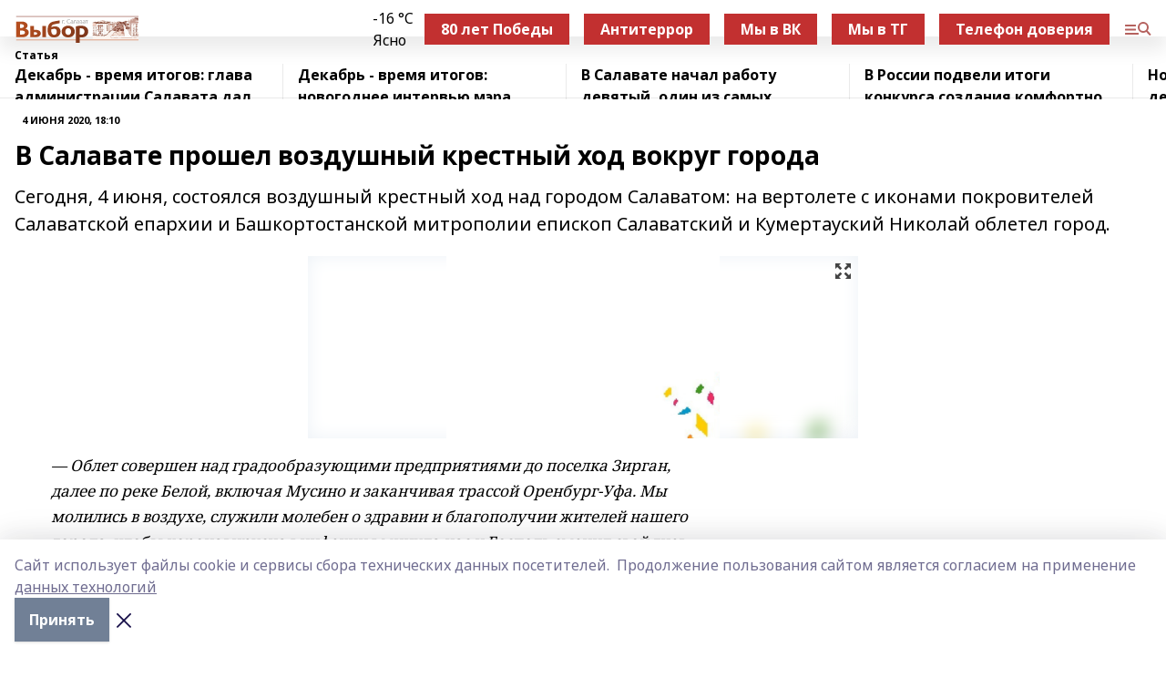

--- FILE ---
content_type: text/html; charset=utf-8
request_url: https://gazetavibor.ru/articles/2020-06-04/v-salavate-proshel-vozdushnyy-krestnyy-hod-vokrug-goroda-444104
body_size: 28447
content:
<!doctype html>
<html data-n-head-ssr lang="ru" data-n-head="%7B%22lang%22:%7B%22ssr%22:%22ru%22%7D%7D">
  <head >
    <title>В Салавате прошел воздушный крестный ход вокруг города</title><meta data-n-head="ssr" data-hid="google" name="google" content="notranslate"><meta data-n-head="ssr" data-hid="charset" charset="utf-8"><meta data-n-head="ssr" name="viewport" content="width=1300"><meta data-n-head="ssr" data-hid="og:url" property="og:url" content="https://gazetavibor.ru/articles/2020-06-04/v-salavate-proshel-vozdushnyy-krestnyy-hod-vokrug-goroda-444104"><meta data-n-head="ssr" data-hid="og:type" property="og:type" content="article"><meta data-n-head="ssr" name="yandex-verification" content="f631639c9dc49a53"><meta data-n-head="ssr" name="zen-verification" content="Qny4H7xiNnlJISRkavw8tfjYpOJVmHpXuFeIDXvvBM5WkM4NZeFgF1LRB7vTpPDZ"><meta data-n-head="ssr" name="google-site-verification" content="IZNCrV0ec6-1jObecUfPq27zStxY_nCVWCc9YrD7-Pc"><meta data-n-head="ssr" data-hid="og:title" property="og:title" content="В Салавате прошел воздушный крестный ход вокруг города"><meta data-n-head="ssr" data-hid="og:description" property="og:description" content="Сегодня, 4 июня, состоялся воздушный крестный ход над городом Салаватом: на вертолете с иконами покровителей Салаватской епархии и Башкортостанской митрополии епископ Салаватский и Кумертауский Николай облетел город."><meta data-n-head="ssr" data-hid="description" name="description" content="Сегодня, 4 июня, состоялся воздушный крестный ход над городом Салаватом: на вертолете с иконами покровителей Салаватской епархии и Башкортостанской митрополии епископ Салаватский и Кумертауский Николай облетел город."><meta data-n-head="ssr" data-hid="og:image" property="og:image" content="https://gazetavibor.ru/attachments/7cc5667b918d05014a2d82407486b4f4d8b9339f/store/crop/0/0/604/403/604/403/0/f13ac71f67327a06390b9c213f6aeb6942ed86794eccbaffb0ef4f609f55/placeholder.png"><link data-n-head="ssr" rel="icon" href="https://api.bashinform.ru/attachments/408fbf9ba8bc8a58f125433aa6c737c75ada7e6c/store/87bc4695e004c5fb609490bbd159a2148bf14e9f5a90c6f07270cff4e99d/%D1%81%D0%B0%D0%BC%D0%BE%D0%BB%D1%91%D1%82%D0%B8%D0%BA-%D0%B3%D0%B0%D0%BB%D0%BE%D1%87%D0%BA%D0%B0.png"><link data-n-head="ssr" rel="canonical" href="https://gazetavibor.ru/articles/2020-06-04/v-salavate-proshel-vozdushnyy-krestnyy-hod-vokrug-goroda-444104"><link data-n-head="ssr" rel="preconnect" href="https://fonts.googleapis.com"><link data-n-head="ssr" rel="stylesheet" href="/fonts/noto-sans/index.css"><link data-n-head="ssr" rel="stylesheet" href="https://fonts.googleapis.com/css2?family=Noto+Serif:wght@400;700&amp;display=swap"><link data-n-head="ssr" rel="stylesheet" href="https://fonts.googleapis.com/css2?family=Inter:wght@400;600;700;900&amp;display=swap"><link data-n-head="ssr" rel="stylesheet" href="https://fonts.googleapis.com/css2?family=Montserrat:wght@400;700&amp;display=swap"><link data-n-head="ssr" rel="stylesheet" href="https://fonts.googleapis.com/css2?family=Pacifico&amp;display=swap"><style data-n-head="ssr">:root { --active-color: #b5615e; }</style><script data-n-head="ssr" src="https://yastatic.net/pcode/adfox/loader.js" crossorigin="anonymous"></script><script data-n-head="ssr" src="https://vk.com/js/api/openapi.js" async></script><script data-n-head="ssr" src="https://widget.sparrow.ru/js/embed.js" async></script><script data-n-head="ssr" src="https://yandex.ru/ads/system/header-bidding.js" async></script><script data-n-head="ssr" src="https://ads.digitalcaramel.com/js/bashinform.ru.js" type="text/javascript"></script><script data-n-head="ssr">window.yaContextCb = window.yaContextCb || []</script><script data-n-head="ssr" src="https://yandex.ru/ads/system/context.js" async></script><script data-n-head="ssr" type="application/ld+json">{
            "@context": "https://schema.org",
            "@type": "NewsArticle",
            "mainEntityOfPage": {
              "@type": "WebPage",
              "@id": "https://gazetavibor.ru/articles/2020-06-04/v-salavate-proshel-vozdushnyy-krestnyy-hod-vokrug-goroda-444104"
            },
            "headline" : "В Салавате прошел воздушный крестный ход вокруг города",
            "image": [
              "https://gazetavibor.ru/attachments/7cc5667b918d05014a2d82407486b4f4d8b9339f/store/crop/0/0/604/403/604/403/0/f13ac71f67327a06390b9c213f6aeb6942ed86794eccbaffb0ef4f609f55/placeholder.png"
            ],
            "datePublished": "2020-06-04T18:10:59.000+05:00",
            "author": [{"@type":"Person","name":"Алёна Бизикина"}],
            "publisher": {
              "@type": "Organization",
              "name": "Газета «Выбор»",
              "logo": {
                "@type": "ImageObject",
                "url": "https://api.bashinform.ru/attachments/62ac66ffc753cbc75e55daea4095ddca3d76e60d/store/ad1e9e0550f230232f9740c0efa2716ca689ec49e9515243691e6836f4c3/dlya_sayta_logotip.svg"
              }
            },
            "description": "Сегодня, 4 июня, состоялся воздушный крестный ход над городом Салаватом: на вертолете с иконами покровителей Салаватской епархии и Башкортостанской митрополии епископ Салаватский и Кумертауский Николай облетел город."
          }</script><link rel="preload" href="/_nuxt/5983590.js" as="script"><link rel="preload" href="/_nuxt/622ad3e.js" as="script"><link rel="preload" href="/_nuxt/2d6589f.js" as="script"><link rel="preload" href="/_nuxt/f66edd5.js" as="script"><link rel="preload" href="/_nuxt/4d6fd91.js" as="script"><link rel="preload" href="/_nuxt/188fbe9.js" as="script"><link rel="preload" href="/_nuxt/efb71f6.js" as="script"><link rel="preload" href="/_nuxt/9080912.js" as="script"><link rel="preload" href="/_nuxt/634622f.js" as="script"><link rel="preload" href="/_nuxt/1eb23c1.js" as="script"><link rel="preload" href="/_nuxt/71b5a4e.js" as="script"><style data-vue-ssr-id="02097838:0 0211d3d2:0 7e56e4e3:0 78c231fa:0 2b202313:0 3ba5510c:0 7deb7420:0 7501b878:0 67a80222:0 01f9c408:0 f11faff8:0 01b9542b:0 74a8f3db:0 fd82e6f0:0 69552a97:0 2bc4b7f8:0 77d4baa4:0 6f94af7f:0 0a7c8cf7:0 67baf181:0 a473ccf0:0 5e85ad43:0 3eb3f9ae:0 0684d134:0 7eba589d:0 6ec1390e:0 689e6882:0 44e53ad8:0 d15e8f64:0">.fade-enter,.fade-leave-to{opacity:0}.fade-enter-active,.fade-leave-active{transition:opacity .2s ease}.fade-up-enter-active,.fade-up-leave-active{transition:all .35s}.fade-up-enter,.fade-up-leave-to{opacity:0;transform:translateY(-20px)}.rubric-date{display:flex;align-items:flex-end;margin-bottom:1rem}.cm-rubric{font-weight:700;font-size:14px;margin-right:.5rem;color:var(--active-color)}.cm-date{font-size:11px;text-transform:uppercase;font-weight:700}.cm-story{font-weight:700;font-size:14px;margin-left:.5rem;margin-right:.5rem;color:var(--active-color)}.serif-text{font-family:Noto Serif,serif;line-height:1.65;font-size:17px}.bg-img{background-size:cover;background-position:50%;height:0;position:relative;background-color:#e2e2e2;padding-bottom:56%;>img{position:absolute;left:0;top:0;width:100%;height:100%;-o-object-fit:cover;object-fit:cover;-o-object-position:center;object-position:center}}.btn{--text-opacity:1;color:#fff;color:rgba(255,255,255,var(--text-opacity));text-align:center;padding-top:1.5rem;padding-bottom:1.5rem;font-weight:700;cursor:pointer;margin-top:2rem;border-radius:8px;font-size:20px;background:var(--active-color)}.checkbox{border-radius:.5rem;border-width:1px;margin-right:1.25rem;cursor:pointer;border-color:#e9e9eb;width:32px;height:32px}.checkbox.__active{background:var(--active-color) 50% no-repeat url([data-uri]);border-color:var(--active-color)}.h1{margin-top:1rem;margin-bottom:1.5rem;font-weight:700;line-height:1.07;font-size:32px}.all-matters{text-align:center;cursor:pointer;padding-top:1.5rem;padding-bottom:1.5rem;font-weight:700;margin-bottom:2rem;border-radius:8px;background:#f5f5f5;font-size:20px}.all-matters.__small{padding-top:.75rem;padding-bottom:.75rem;margin-top:1.5rem;font-size:14px;border-radius:4px}[data-desktop]{.rubric-date{margin-bottom:1.25rem}.h1{font-size:46px;margin-top:1.5rem;margin-bottom:1.5rem}section.cols{display:grid;margin-left:58px;grid-gap:16px;grid-template-columns:816px 42px 300px}section.list-cols{display:grid;grid-gap:40px;grid-template-columns:1fr 300px}.matter-grid{display:flex;flex-wrap:wrap;margin-right:-16px}.top-sticky{position:-webkit-sticky;position:sticky;top:48px}.top-sticky.local{top:56px}.top-sticky.ig{top:86px}.top-sticky-matter{position:-webkit-sticky;position:sticky;z-index:1;top:102px}.top-sticky-matter.local{top:110px}.top-sticky-matter.ig{top:140px}}.search-form{display:flex;border-bottom-width:1px;--border-opacity:1;border-color:#fff;border-color:rgba(255,255,255,var(--border-opacity));padding-bottom:.75rem;justify-content:space-between;align-items:center;--text-opacity:1;color:#fff;color:rgba(255,255,255,var(--text-opacity));.reset{cursor:pointer;opacity:.5;display:block}input{background-color:transparent;border-style:none;--text-opacity:1;color:#fff;color:rgba(255,255,255,var(--text-opacity));outline:2px solid transparent;outline-offset:2px;width:66.666667%;font-size:20px}input::-moz-placeholder{color:hsla(0,0%,100%,.18824)}input:-ms-input-placeholder{color:hsla(0,0%,100%,.18824)}input::placeholder{color:hsla(0,0%,100%,.18824)}}[data-desktop] .search-form{width:820px;button{border-radius:.25rem;font-weight:700;padding:.5rem 1.5rem;cursor:pointer;--text-opacity:1;color:#fff;color:rgba(255,255,255,var(--text-opacity));font-size:22px;background:var(--active-color)}input{font-size:28px}.reset{margin-right:2rem;margin-left:auto}}html.locked{overflow:hidden}html{body{letter-spacing:-.03em;font-family:Noto Sans,sans-serif;line-height:1.19;font-size:14px}ol,ul{margin-left:2rem;margin-bottom:1rem;li{margin-bottom:.5rem}}ol{list-style-type:decimal}ul{list-style-type:disc}a{cursor:pointer;color:inherit}iframe,img,object,video{max-width:100%}}.container{padding-left:16px;padding-right:16px}[data-desktop]{min-width:1250px;.container{margin-left:auto;margin-right:auto;padding-left:0;padding-right:0;width:1250px}}
/*! normalize.css v8.0.1 | MIT License | github.com/necolas/normalize.css */html{line-height:1.15;-webkit-text-size-adjust:100%}body{margin:0}main{display:block}h1{font-size:2em;margin:.67em 0}hr{box-sizing:content-box;height:0;overflow:visible}pre{font-family:monospace,monospace;font-size:1em}a{background-color:transparent}abbr[title]{border-bottom:none;text-decoration:underline;-webkit-text-decoration:underline dotted;text-decoration:underline dotted}b,strong{font-weight:bolder}code,kbd,samp{font-family:monospace,monospace;font-size:1em}small{font-size:80%}sub,sup{font-size:75%;line-height:0;position:relative;vertical-align:baseline}sub{bottom:-.25em}sup{top:-.5em}img{border-style:none}button,input,optgroup,select,textarea{font-family:inherit;font-size:100%;line-height:1.15;margin:0}button,input{overflow:visible}button,select{text-transform:none}[type=button],[type=reset],[type=submit],button{-webkit-appearance:button}[type=button]::-moz-focus-inner,[type=reset]::-moz-focus-inner,[type=submit]::-moz-focus-inner,button::-moz-focus-inner{border-style:none;padding:0}[type=button]:-moz-focusring,[type=reset]:-moz-focusring,[type=submit]:-moz-focusring,button:-moz-focusring{outline:1px dotted ButtonText}fieldset{padding:.35em .75em .625em}legend{box-sizing:border-box;color:inherit;display:table;max-width:100%;padding:0;white-space:normal}progress{vertical-align:baseline}textarea{overflow:auto}[type=checkbox],[type=radio]{box-sizing:border-box;padding:0}[type=number]::-webkit-inner-spin-button,[type=number]::-webkit-outer-spin-button{height:auto}[type=search]{-webkit-appearance:textfield;outline-offset:-2px}[type=search]::-webkit-search-decoration{-webkit-appearance:none}::-webkit-file-upload-button{-webkit-appearance:button;font:inherit}details{display:block}summary{display:list-item}[hidden],template{display:none}blockquote,dd,dl,figure,h1,h2,h3,h4,h5,h6,hr,p,pre{margin:0}button{background-color:transparent;background-image:none}button:focus{outline:1px dotted;outline:5px auto -webkit-focus-ring-color}fieldset,ol,ul{margin:0;padding:0}ol,ul{list-style:none}html{font-family:Noto Sans,sans-serif;line-height:1.5}*,:after,:before{box-sizing:border-box;border:0 solid #e2e8f0}hr{border-top-width:1px}img{border-style:solid}textarea{resize:vertical}input::-moz-placeholder,textarea::-moz-placeholder{color:#a0aec0}input:-ms-input-placeholder,textarea:-ms-input-placeholder{color:#a0aec0}input::placeholder,textarea::placeholder{color:#a0aec0}[role=button],button{cursor:pointer}table{border-collapse:collapse}h1,h2,h3,h4,h5,h6{font-size:inherit;font-weight:inherit}a{color:inherit;text-decoration:inherit}button,input,optgroup,select,textarea{padding:0;line-height:inherit;color:inherit}code,kbd,pre,samp{font-family:Menlo,Monaco,Consolas,"Liberation Mono","Courier New",monospace}audio,canvas,embed,iframe,img,object,svg,video{display:block;vertical-align:middle}img,video{max-width:100%;height:auto}.appearance-none{-webkit-appearance:none;-moz-appearance:none;appearance:none}.bg-transparent{background-color:transparent}.bg-black{--bg-opacity:1;background-color:#000;background-color:rgba(0,0,0,var(--bg-opacity))}.bg-white{--bg-opacity:1;background-color:#fff;background-color:rgba(255,255,255,var(--bg-opacity))}.bg-gray-200{--bg-opacity:1;background-color:#edf2f7;background-color:rgba(237,242,247,var(--bg-opacity))}.bg-center{background-position:50%}.bg-top{background-position:top}.bg-no-repeat{background-repeat:no-repeat}.bg-cover{background-size:cover}.bg-contain{background-size:contain}.border-collapse{border-collapse:collapse}.border-black{--border-opacity:1;border-color:#000;border-color:rgba(0,0,0,var(--border-opacity))}.border-blue-400{--border-opacity:1;border-color:#63b3ed;border-color:rgba(99,179,237,var(--border-opacity))}.rounded{border-radius:.25rem}.rounded-lg{border-radius:.5rem}.rounded-full{border-radius:9999px}.border-none{border-style:none}.border-2{border-width:2px}.border-4{border-width:4px}.border{border-width:1px}.border-t-0{border-top-width:0}.border-t{border-top-width:1px}.border-b{border-bottom-width:1px}.cursor-pointer{cursor:pointer}.block{display:block}.inline-block{display:inline-block}.flex{display:flex}.table{display:table}.grid{display:grid}.hidden{display:none}.flex-col{flex-direction:column}.flex-wrap{flex-wrap:wrap}.flex-no-wrap{flex-wrap:nowrap}.items-center{align-items:center}.justify-center{justify-content:center}.justify-between{justify-content:space-between}.flex-grow-0{flex-grow:0}.flex-shrink-0{flex-shrink:0}.order-first{order:-9999}.order-last{order:9999}.font-sans{font-family:Noto Sans,sans-serif}.font-serif{font-family:Noto Serif,serif}.font-medium{font-weight:500}.font-semibold{font-weight:600}.font-bold{font-weight:700}.h-6{height:1.5rem}.h-12{height:3rem}.h-auto{height:auto}.h-full{height:100%}.text-xs{font-size:11px}.text-sm{font-size:12px}.text-base{font-size:14px}.text-lg{font-size:16px}.text-xl{font-size:18px}.text-2xl{font-size:21px}.text-3xl{font-size:30px}.text-4xl{font-size:46px}.leading-6{line-height:1.5rem}.leading-none{line-height:1}.leading-tight{line-height:1.07}.leading-snug{line-height:1.125}.m-0{margin:0}.my-0{margin-top:0;margin-bottom:0}.mx-0{margin-left:0;margin-right:0}.mx-2{margin-left:.5rem;margin-right:.5rem}.my-4{margin-top:1rem;margin-bottom:1rem}.mx-4{margin-left:1rem;margin-right:1rem}.my-5{margin-top:1.25rem;margin-bottom:1.25rem}.mx-5{margin-left:1.25rem;margin-right:1.25rem}.my-6{margin-top:1.5rem;margin-bottom:1.5rem}.my-8{margin-top:2rem;margin-bottom:2rem}.mx-auto{margin-left:auto;margin-right:auto}.-mx-3{margin-left:-.75rem;margin-right:-.75rem}.-my-4{margin-top:-1rem;margin-bottom:-1rem}.mt-0{margin-top:0}.mr-0{margin-right:0}.mb-0{margin-bottom:0}.ml-0{margin-left:0}.mt-1{margin-top:.25rem}.mr-1{margin-right:.25rem}.mb-1{margin-bottom:.25rem}.ml-1{margin-left:.25rem}.mt-2{margin-top:.5rem}.mr-2{margin-right:.5rem}.mb-2{margin-bottom:.5rem}.ml-2{margin-left:.5rem}.mt-3{margin-top:.75rem}.mr-3{margin-right:.75rem}.mb-3{margin-bottom:.75rem}.mt-4{margin-top:1rem}.mr-4{margin-right:1rem}.mb-4{margin-bottom:1rem}.ml-4{margin-left:1rem}.mt-5{margin-top:1.25rem}.mr-5{margin-right:1.25rem}.mb-5{margin-bottom:1.25rem}.mt-6{margin-top:1.5rem}.mr-6{margin-right:1.5rem}.mb-6{margin-bottom:1.5rem}.mt-8{margin-top:2rem}.mr-8{margin-right:2rem}.mb-8{margin-bottom:2rem}.ml-8{margin-left:2rem}.mt-10{margin-top:2.5rem}.ml-10{margin-left:2.5rem}.mt-12{margin-top:3rem}.mb-12{margin-bottom:3rem}.mt-16{margin-top:4rem}.mb-16{margin-bottom:4rem}.mr-20{margin-right:5rem}.mr-auto{margin-right:auto}.ml-auto{margin-left:auto}.-mt-2{margin-top:-.5rem}.max-w-none{max-width:none}.max-w-full{max-width:100%}.object-contain{-o-object-fit:contain;object-fit:contain}.object-cover{-o-object-fit:cover;object-fit:cover}.object-center{-o-object-position:center;object-position:center}.opacity-0{opacity:0}.opacity-50{opacity:.5}.outline-none{outline:2px solid transparent;outline-offset:2px}.overflow-auto{overflow:auto}.overflow-hidden{overflow:hidden}.overflow-visible{overflow:visible}.p-0{padding:0}.p-2{padding:.5rem}.p-3{padding:.75rem}.p-4{padding:1rem}.p-8{padding:2rem}.px-0{padding-left:0;padding-right:0}.py-1{padding-top:.25rem;padding-bottom:.25rem}.px-1{padding-left:.25rem;padding-right:.25rem}.py-2{padding-top:.5rem;padding-bottom:.5rem}.px-2{padding-left:.5rem;padding-right:.5rem}.py-3{padding-top:.75rem;padding-bottom:.75rem}.px-3{padding-left:.75rem;padding-right:.75rem}.py-4{padding-top:1rem;padding-bottom:1rem}.px-4{padding-left:1rem;padding-right:1rem}.px-5{padding-left:1.25rem;padding-right:1.25rem}.px-6{padding-left:1.5rem;padding-right:1.5rem}.py-8{padding-top:2rem;padding-bottom:2rem}.py-10{padding-top:2.5rem;padding-bottom:2.5rem}.pt-0{padding-top:0}.pr-0{padding-right:0}.pb-0{padding-bottom:0}.pt-1{padding-top:.25rem}.pt-2{padding-top:.5rem}.pb-2{padding-bottom:.5rem}.pl-2{padding-left:.5rem}.pt-3{padding-top:.75rem}.pb-3{padding-bottom:.75rem}.pt-4{padding-top:1rem}.pr-4{padding-right:1rem}.pb-4{padding-bottom:1rem}.pl-4{padding-left:1rem}.pt-5{padding-top:1.25rem}.pr-5{padding-right:1.25rem}.pb-5{padding-bottom:1.25rem}.pl-5{padding-left:1.25rem}.pt-6{padding-top:1.5rem}.pb-6{padding-bottom:1.5rem}.pl-6{padding-left:1.5rem}.pt-8{padding-top:2rem}.pb-8{padding-bottom:2rem}.pr-10{padding-right:2.5rem}.pb-12{padding-bottom:3rem}.pl-12{padding-left:3rem}.pb-16{padding-bottom:4rem}.pointer-events-none{pointer-events:none}.fixed{position:fixed}.absolute{position:absolute}.relative{position:relative}.sticky{position:-webkit-sticky;position:sticky}.top-0{top:0}.right-0{right:0}.bottom-0{bottom:0}.left-0{left:0}.left-auto{left:auto}.shadow{box-shadow:0 1px 3px 0 rgba(0,0,0,.1),0 1px 2px 0 rgba(0,0,0,.06)}.shadow-none{box-shadow:none}.text-center{text-align:center}.text-right{text-align:right}.text-transparent{color:transparent}.text-black{--text-opacity:1;color:#000;color:rgba(0,0,0,var(--text-opacity))}.text-white{--text-opacity:1;color:#fff;color:rgba(255,255,255,var(--text-opacity))}.text-gray-600{--text-opacity:1;color:#718096;color:rgba(113,128,150,var(--text-opacity))}.text-gray-700{--text-opacity:1;color:#4a5568;color:rgba(74,85,104,var(--text-opacity))}.uppercase{text-transform:uppercase}.underline{text-decoration:underline}.tracking-tight{letter-spacing:-.05em}.select-none{-webkit-user-select:none;-moz-user-select:none;-ms-user-select:none;user-select:none}.select-all{-webkit-user-select:all;-moz-user-select:all;-ms-user-select:all;user-select:all}.visible{visibility:visible}.invisible{visibility:hidden}.whitespace-no-wrap{white-space:nowrap}.w-auto{width:auto}.w-1\/3{width:33.333333%}.w-full{width:100%}.z-20{z-index:20}.z-50{z-index:50}.gap-1{grid-gap:.25rem;gap:.25rem}.gap-2{grid-gap:.5rem;gap:.5rem}.gap-3{grid-gap:.75rem;gap:.75rem}.gap-4{grid-gap:1rem;gap:1rem}.gap-5{grid-gap:1.25rem;gap:1.25rem}.gap-6{grid-gap:1.5rem;gap:1.5rem}.gap-8{grid-gap:2rem;gap:2rem}.gap-10{grid-gap:2.5rem;gap:2.5rem}.grid-cols-1{grid-template-columns:repeat(1,minmax(0,1fr))}.grid-cols-2{grid-template-columns:repeat(2,minmax(0,1fr))}.grid-cols-3{grid-template-columns:repeat(3,minmax(0,1fr))}.grid-cols-4{grid-template-columns:repeat(4,minmax(0,1fr))}.grid-cols-5{grid-template-columns:repeat(5,minmax(0,1fr))}.transform{--transform-translate-x:0;--transform-translate-y:0;--transform-rotate:0;--transform-skew-x:0;--transform-skew-y:0;--transform-scale-x:1;--transform-scale-y:1;transform:translateX(var(--transform-translate-x)) translateY(var(--transform-translate-y)) rotate(var(--transform-rotate)) skewX(var(--transform-skew-x)) skewY(var(--transform-skew-y)) scaleX(var(--transform-scale-x)) scaleY(var(--transform-scale-y))}.transition-all{transition-property:all}.transition{transition-property:background-color,border-color,color,fill,stroke,opacity,box-shadow,transform}@-webkit-keyframes spin{to{transform:rotate(1turn)}}@keyframes spin{to{transform:rotate(1turn)}}@-webkit-keyframes ping{75%,to{transform:scale(2);opacity:0}}@keyframes ping{75%,to{transform:scale(2);opacity:0}}@-webkit-keyframes pulse{50%{opacity:.5}}@keyframes pulse{50%{opacity:.5}}@-webkit-keyframes bounce{0%,to{transform:translateY(-25%);-webkit-animation-timing-function:cubic-bezier(.8,0,1,1);animation-timing-function:cubic-bezier(.8,0,1,1)}50%{transform:none;-webkit-animation-timing-function:cubic-bezier(0,0,.2,1);animation-timing-function:cubic-bezier(0,0,.2,1)}}@keyframes bounce{0%,to{transform:translateY(-25%);-webkit-animation-timing-function:cubic-bezier(.8,0,1,1);animation-timing-function:cubic-bezier(.8,0,1,1)}50%{transform:none;-webkit-animation-timing-function:cubic-bezier(0,0,.2,1);animation-timing-function:cubic-bezier(0,0,.2,1)}}
.nuxt-progress{position:fixed;top:0;left:0;right:0;height:2px;width:0;opacity:1;transition:width .1s,opacity .4s;background-color:var(--active-color);z-index:999999}.nuxt-progress.nuxt-progress-notransition{transition:none}.nuxt-progress-failed{background-color:red}
.page_1iNBq{position:relative;min-height:65vh}[data-desktop]{.topBanner_Im5IM{margin-left:auto;margin-right:auto;width:1256px}}
.bnr_2VvRX{margin-left:auto;margin-right:auto;width:300px}.bnr_2VvRX:not(:empty){margin-bottom:1rem}.bnrContainer_1ho9N.mb-0 .bnr_2VvRX{margin-bottom:0}[data-desktop]{.bnr_2VvRX{width:auto;margin-left:0;margin-right:0}}
.topline-container[data-v-7682f57c]{position:-webkit-sticky;position:sticky;top:0;z-index:10}.bottom-menu[data-v-7682f57c]{--bg-opacity:1;background-color:#fff;background-color:rgba(255,255,255,var(--bg-opacity));height:45px;box-shadow:0 15px 20px rgba(0,0,0,.08)}.bottom-menu.__dark[data-v-7682f57c]{--bg-opacity:1;background-color:#000;background-color:rgba(0,0,0,var(--bg-opacity));.bottom-menu-link{--text-opacity:1;color:#fff;color:rgba(255,255,255,var(--text-opacity))}.bottom-menu-link:hover{color:var(--active-color)}}.bottom-menu-links[data-v-7682f57c]{display:flex;overflow:auto;grid-gap:1rem;gap:1rem;padding-top:1rem;padding-bottom:1rem;scrollbar-width:none}.bottom-menu-links[data-v-7682f57c]::-webkit-scrollbar{display:none}.bottom-menu-link[data-v-7682f57c]{white-space:nowrap;font-weight:700}.bottom-menu-link[data-v-7682f57c]:hover{color:var(--active-color)}
.topline_KUXuM{--bg-opacity:1;background-color:#fff;background-color:rgba(255,255,255,var(--bg-opacity));padding-top:.5rem;padding-bottom:.5rem;position:relative;box-shadow:0 15px 20px rgba(0,0,0,.08);height:40px;z-index:1}.topline_KUXuM.__dark_3HDH5{--bg-opacity:1;background-color:#000;background-color:rgba(0,0,0,var(--bg-opacity))}[data-desktop]{.topline_KUXuM{height:50px}}
.container_3LUUG{display:flex;align-items:center;justify-content:space-between}.container_3LUUG.__dark_AMgBk{.logo_1geVj{--text-opacity:1;color:#fff;color:rgba(255,255,255,var(--text-opacity))}.menu-trigger_2_P72{--bg-opacity:1;background-color:#fff;background-color:rgba(255,255,255,var(--bg-opacity))}.lang_107ai,.topline-item_1BCyx{--text-opacity:1;color:#fff;color:rgba(255,255,255,var(--text-opacity))}.lang_107ai{background-image:url([data-uri])}}.lang_107ai{margin-left:auto;margin-right:1.25rem;padding-right:1rem;padding-left:.5rem;cursor:pointer;display:flex;align-items:center;font-weight:700;-webkit-appearance:none;-moz-appearance:none;appearance:none;outline:2px solid transparent;outline-offset:2px;text-transform:uppercase;background:no-repeat url([data-uri]) calc(100% - 3px) 50%}.logo-img_9ttWw{max-height:30px}.logo-text_Gwlnp{white-space:nowrap;font-family:Pacifico,serif;font-size:24px;line-height:.9;color:var(--active-color)}.menu-trigger_2_P72{cursor:pointer;width:30px;height:24px;background:var(--active-color);-webkit-mask:no-repeat url(/_nuxt/img/menu.cffb7c4.svg) center;mask:no-repeat url(/_nuxt/img/menu.cffb7c4.svg) center}.menu-trigger_2_P72.__cross_3NUSb{-webkit-mask-image:url([data-uri]);mask-image:url([data-uri])}.topline-item_1BCyx{font-weight:700;line-height:1;margin-right:16px}.topline-item_1BCyx,.topline-item_1BCyx.blue_1SDgs,.topline-item_1BCyx.red_1EmKm{--text-opacity:1;color:#fff;color:rgba(255,255,255,var(--text-opacity))}.topline-item_1BCyx.blue_1SDgs,.topline-item_1BCyx.red_1EmKm{padding:9px 18px;background:#8bb1d4}.topline-item_1BCyx.red_1EmKm{background:#c23030}.topline-item_1BCyx.default_3xuLv{font-size:12px;color:var(--active-color);max-width:100px}[data-desktop]{.logo-img_9ttWw{max-height:40px}.logo-text_Gwlnp{position:relative;top:-3px;font-size:36px}.slogan-desktop_2LraR{font-size:11px;margin-left:2.5rem;font-weight:700;text-transform:uppercase;color:#5e6a70}.lang_107ai{margin-left:0}}
.weather[data-v-f75b9a02]{display:flex;align-items:center;.icon{border-radius:9999px;margin-right:.5rem;background:var(--active-color) no-repeat 50%/11px;width:18px;height:18px}.clear{background-image:url(/_nuxt/img/clear.504a39c.svg)}.clouds{background-image:url(/_nuxt/img/clouds.35bb1b1.svg)}.few_clouds{background-image:url(/_nuxt/img/few_clouds.849e8ce.svg)}.rain{background-image:url(/_nuxt/img/rain.fa221cc.svg)}.snow{background-image:url(/_nuxt/img/snow.3971728.svg)}.thunderstorm_w_rain{background-image:url(/_nuxt/img/thunderstorm_w_rain.f4f5bf2.svg)}.thunderstorm{background-image:url(/_nuxt/img/thunderstorm.bbf00c1.svg)}.text{font-size:12px;font-weight:700;line-height:1;color:rgba(0,0,0,.9)}}.__dark.weather .text[data-v-f75b9a02]{--text-opacity:1;color:#fff;color:rgba(255,255,255,var(--text-opacity))}
.block_35WEi{position:-webkit-sticky;position:sticky;left:0;width:100%;padding-top:.75rem;padding-bottom:.75rem;--bg-opacity:1;background-color:#fff;background-color:rgba(255,255,255,var(--bg-opacity));--text-opacity:1;color:#000;color:rgba(0,0,0,var(--text-opacity));height:68px;z-index:8;border-bottom:1px solid rgba(0,0,0,.08235)}.block_35WEi.invisible_3bwn4{visibility:hidden}.block_35WEi.local_2u9p8,.block_35WEi.local_ext_2mSQw{top:40px}.block_35WEi.local_2u9p8.has_bottom_items_u0rcZ,.block_35WEi.local_ext_2mSQw.has_bottom_items_u0rcZ{top:85px}.block_35WEi.ig_3ld7e{top:50px}.block_35WEi.ig_3ld7e.has_bottom_items_u0rcZ{top:95px}.block_35WEi.bi_3BhQ1,.block_35WEi.bi_ext_1Yp6j{top:49px}.block_35WEi.bi_3BhQ1.has_bottom_items_u0rcZ,.block_35WEi.bi_ext_1Yp6j.has_bottom_items_u0rcZ{top:94px}.block_35WEi.red_wPGsU{background:#fdf3f3;.blockTitle_1BF2P{color:#d65a47}}.block_35WEi.blue_2AJX7{background:#e6ecf2;.blockTitle_1BF2P{color:#8bb1d4}}.block_35WEi{.loading_1RKbb{height:1.5rem;margin:0 auto}}.blockTitle_1BF2P{font-weight:700;font-size:12px;margin-bottom:.25rem;display:inline-block;overflow:hidden;max-height:1.2em;display:-webkit-box;-webkit-line-clamp:1;-webkit-box-orient:vertical;text-overflow:ellipsis}.items_2XU71{display:flex;overflow:auto;margin-left:-16px;margin-right:-16px;padding-left:16px;padding-right:16px}.items_2XU71::-webkit-scrollbar{display:none}.item_KFfAv{flex-shrink:0;flex-grow:0;padding-right:1rem;margin-right:1rem;font-weight:700;overflow:hidden;width:295px;max-height:2.4em;border-right:1px solid rgba(0,0,0,.08235);display:-webkit-box;-webkit-line-clamp:2;-webkit-box-orient:vertical;text-overflow:ellipsis}.item_KFfAv:hover{opacity:.75}[data-desktop]{.block_35WEi{height:54px}.block_35WEi.local_2u9p8,.block_35WEi.local_ext_2mSQw{top:50px}.block_35WEi.local_2u9p8.has_bottom_items_u0rcZ,.block_35WEi.local_ext_2mSQw.has_bottom_items_u0rcZ{top:95px}.block_35WEi.ig_3ld7e{top:80px}.block_35WEi.ig_3ld7e.has_bottom_items_u0rcZ{top:125px}.block_35WEi.bi_3BhQ1,.block_35WEi.bi_ext_1Yp6j{top:42px}.block_35WEi.bi_3BhQ1.has_bottom_items_u0rcZ,.block_35WEi.bi_ext_1Yp6j.has_bottom_items_u0rcZ{top:87px}.block_35WEi.image_3yONs{.prev_1cQoq{background-image:url([data-uri])}.next_827zB{background-image:url([data-uri])}}.wrapper_TrcU4{display:grid;grid-template-columns:240px calc(100% - 320px)}.next_827zB,.prev_1cQoq{position:absolute;cursor:pointer;width:24px;height:24px;top:4px;left:210px;background:url([data-uri])}.next_827zB{left:auto;right:15px;background:url([data-uri])}.blockTitle_1BF2P{font-size:18px;padding-right:2.5rem;margin-right:0;max-height:2.4em;-webkit-line-clamp:2}.items_2XU71{margin-left:0;padding-left:0;-ms-scroll-snap-type:x mandatory;scroll-snap-type:x mandatory;scroll-behavior:smooth;scrollbar-width:none}.item_KFfAv,.items_2XU71{margin-right:0;padding-right:0}.item_KFfAv{padding-left:1.25rem;scroll-snap-align:start;width:310px;border-left:1px solid rgba(0,0,0,.08235);border-right:none}}
@-webkit-keyframes rotate-data-v-8cdd8c10{0%{transform:rotate(0)}to{transform:rotate(1turn)}}@keyframes rotate-data-v-8cdd8c10{0%{transform:rotate(0)}to{transform:rotate(1turn)}}.component[data-v-8cdd8c10]{height:3rem;margin-top:1.5rem;margin-bottom:1.5rem;display:flex;justify-content:center;align-items:center;span{height:100%;width:4rem;background:no-repeat url(/_nuxt/img/loading.dd38236.svg) 50%/contain;-webkit-animation:rotate-data-v-8cdd8c10 .8s infinite;animation:rotate-data-v-8cdd8c10 .8s infinite}}
.promo_ZrQsB{text-align:center;display:block;--text-opacity:1;color:#fff;color:rgba(255,255,255,var(--text-opacity));font-weight:500;font-size:16px;line-height:1;position:relative;z-index:1;background:#d65a47;padding:6px 20px}[data-desktop]{.promo_ZrQsB{margin-left:auto;margin-right:auto;font-size:18px;padding:12px 40px}}
.feedTriggerMobile_1uP3h{text-align:center;width:100%;left:0;bottom:0;padding:1rem;color:#000;color:rgba(0,0,0,var(--text-opacity));background:#e7e7e7;filter:drop-shadow(0 -10px 30px rgba(0,0,0,.4))}.feedTriggerMobile_1uP3h,[data-desktop] .feedTriggerDesktop_eR1zC{position:fixed;font-weight:700;--text-opacity:1;z-index:8}[data-desktop] .feedTriggerDesktop_eR1zC{color:#fff;color:rgba(255,255,255,var(--text-opacity));cursor:pointer;padding:1rem 1rem 1rem 1.5rem;display:flex;align-items:center;justify-content:space-between;width:auto;font-size:28px;right:20px;bottom:20px;line-height:.85;background:var(--active-color);.new_36fkO{--bg-opacity:1;background-color:#fff;background-color:rgba(255,255,255,var(--bg-opacity));font-size:18px;padding:.25rem .5rem;margin-left:1rem;color:var(--active-color)}}
.noindex_1PbKm{display:block}[data-desktop]{.rubricDate_XPC5P{margin-left:58px}.noindex_1PbKm,.pollContainer_25rgc{margin-left:40px}.noindex_1PbKm{width:700px}}
.h1_fQcc_{margin-top:0;margin-bottom:1rem;font-size:28px}.bigLead_37UJd{margin-bottom:1.25rem;font-size:20px}[data-desktop]{.h1_fQcc_{margin-bottom:1.25rem;margin-top:0;font-size:40px}.bigLead_37UJd{font-size:21px;margin-bottom:2rem}.smallLead_3mYo6{font-size:21px;font-weight:500}.leadImg_n0Xok{display:grid;grid-gap:2rem;gap:2rem;margin-bottom:2rem;grid-template-columns:repeat(2,minmax(0,1fr));margin-left:40px;width:700px}}
.partner[data-v-73e20f19]{margin-top:1rem;margin-bottom:1rem;color:rgba(0,0,0,.31373)}
.blurImgContainer_3_532{position:relative;overflow:hidden;--bg-opacity:1;background-color:#edf2f7;background-color:rgba(237,242,247,var(--bg-opacity));background-position:50%;background-repeat:no-repeat;display:flex;align-items:center;justify-content:center;aspect-ratio:16/9;background-image:url(/img/loading.svg)}.blurImgBlur_2fI8T{background-position:50%;background-size:cover;filter:blur(10px)}.blurImgBlur_2fI8T,.blurImgImg_ZaMSE{position:absolute;left:0;top:0;width:100%;height:100%}.blurImgImg_ZaMSE{-o-object-fit:contain;object-fit:contain;-o-object-position:center;object-position:center}.play_hPlPQ{background-size:contain;background-position:50%;background-repeat:no-repeat;position:relative;z-index:1;width:18%;min-width:30px;max-width:80px;aspect-ratio:1/1;background-image:url([data-uri])}[data-desktop]{.play_hPlPQ{min-width:35px}}
.fs-icon[data-v-2dcb0dcc]{position:absolute;cursor:pointer;right:0;top:0;transition-property:background-color,border-color,color,fill,stroke,opacity,box-shadow,transform;transition-duration:.3s;width:25px;height:25px;background:url(/_nuxt/img/fs.32f317e.svg) 0 100% no-repeat}
.photoText_slx0c{padding-top:.25rem;font-family:Noto Serif,serif;font-size:13px;a{color:var(--active-color)}}.author_1ZcJr{color:rgba(0,0,0,.50196);span{margin-right:.25rem}}[data-desktop]{.photoText_slx0c{padding-top:.75rem;font-size:12px;line-height:1}.author_1ZcJr{font-size:11px}}.photoText_slx0c.textWhite_m9vxt{--text-opacity:1;color:#fff;color:rgba(255,255,255,var(--text-opacity));.author_1ZcJr{--text-opacity:1;color:#fff;color:rgba(255,255,255,var(--text-opacity))}}
.block_1h4f8{margin-bottom:1.5rem}[data-desktop] .block_1h4f8{margin-bottom:2rem}
.paragraph[data-v-7a4bd814]{a{color:var(--active-color)}p{margin-bottom:1.5rem}ol,ul{margin-left:2rem;margin-bottom:1rem;li{margin-bottom:.5rem}}ol{list-style-type:decimal}ul{list-style-type:disc}.question{font-weight:700;font-size:21px;line-height:1.43}.answer:before,.question:before{content:"— "}h2,h3,h4{font-weight:700;margin-bottom:1.5rem;line-height:1.07;font-family:Noto Sans,sans-serif}h2{font-size:30px}h3{font-size:21px}h4{font-size:18px}blockquote{padding-top:1rem;padding-bottom:1rem;margin-bottom:1rem;font-weight:700;font-family:Noto Sans,sans-serif;border-top:6px solid var(--active-color);border-bottom:6px solid var(--active-color);font-size:19px;line-height:1.15}.table-wrapper{overflow:auto}table{border-collapse:collapse;margin-top:1rem;margin-bottom:1rem;min-width:100%;td{padding:.75rem .5rem;border-width:1px}p{margin:0}}}
.imageContainer_N5llU{position:relative;--bg-opacity:1;background-color:#edf2f7;background-color:rgba(237,242,247,var(--bg-opacity))}[data-desktop]{.imageBlock_36ZEy{margin-left:40px;width:700px}}
.readus_3o8ag{margin-bottom:1.5rem;font-weight:700;font-size:16px}.subscribeButton_2yILe{font-weight:700;--text-opacity:1;color:#fff;color:rgba(255,255,255,var(--text-opacity));text-align:center;letter-spacing:-.05em;background:var(--active-color);padding:0 8px 3px;border-radius:11px;font-size:15px;width:140px}.rTitle_ae5sX{margin-bottom:1rem;font-family:Noto Sans,sans-serif;font-weight:700;color:#202022;font-size:20px;font-style:normal;line-height:normal}.items_1vOtx{display:flex;flex-wrap:wrap;grid-gap:.75rem;gap:.75rem;max-width:360px}.items_1vOtx.regional_OHiaP{.socialIcon_1xwkP{width:calc(33% - 10px)}.socialIcon_1xwkP:first-child,.socialIcon_1xwkP:nth-child(2){width:calc(50% - 10px)}}.socialIcon_1xwkP{margin-bottom:.5rem;background-size:contain;background-repeat:no-repeat;flex-shrink:0;width:calc(50% - 10px);background-position:0;height:30px}.vkIcon_1J2rG{background-image:url(/_nuxt/img/vk.07bf3d5.svg)}.vkShortIcon_1XRTC{background-image:url(/_nuxt/img/vk-short.1e19426.svg)}.tgIcon_3Y6iI{background-image:url(/_nuxt/img/tg.bfb93b5.svg)}.zenIcon_1Vpt0{background-image:url(/_nuxt/img/zen.1c41c49.svg)}.okIcon_3Q4dv{background-image:url(/_nuxt/img/ok.de8d66c.svg)}.okShortIcon_12fSg{background-image:url(/_nuxt/img/ok-short.e0e3723.svg)}.maxIcon_3MreL{background-image:url(/_nuxt/img/max.da7c1ef.png)}[data-desktop]{.readus_3o8ag{margin-left:2.5rem}.items_1vOtx{flex-wrap:nowrap;max-width:none;align-items:center}.subscribeButton_2yILe{text-align:center;font-weight:700;width:auto;padding:4px 7px 7px;font-size:25px}.socialIcon_1xwkP{height:45px}.vkIcon_1J2rG{width:197px!important}.vkShortIcon_1XRTC{width:90px!important}.tgIcon_3Y6iI{width:160px!important}.zenIcon_1Vpt0{width:110px!important}.okIcon_3Q4dv{width:256px!important}.okShortIcon_12fSg{width:90px!important}.maxIcon_3MreL{width:110px!important}}
.socials_3qx1G{margin-bottom:1.5rem}.socials_3qx1G.__black a{--border-opacity:1;border-color:#000;border-color:rgba(0,0,0,var(--border-opacity))}.socials_3qx1G.__border-white_1pZ66 .items_JTU4t a{--border-opacity:1;border-color:#fff;border-color:rgba(255,255,255,var(--border-opacity))}.socials_3qx1G{a{display:block;background-position:50%;background-repeat:no-repeat;cursor:pointer;width:20%;border:.5px solid #e2e2e2;border-right-width:0;height:42px}a:last-child{border-right-width:1px}}.items_JTU4t{display:flex}.vk_3jS8H{background-image:url(/_nuxt/img/vk.a3fc87d.svg)}.ok_3Znis{background-image:url(/_nuxt/img/ok.480e53f.svg)}.wa_32a2a{background-image:url(/_nuxt/img/wa.f2f254d.svg)}.tg_1vndD{background-image:url([data-uri])}.print_3gkIT{background-image:url(/_nuxt/img/print.f5ef7f3.svg)}.max_sqBYC{background-image:url([data-uri])}[data-desktop]{.socials_3qx1G{margin-bottom:0;width:42px}.socials_3qx1G.__sticky{position:-webkit-sticky;position:sticky;top:102px}.socials_3qx1G.__sticky.local_3XMUZ{top:110px}.socials_3qx1G.__sticky.ig_zkzMn{top:140px}.socials_3qx1G{a{width:auto;border-width:1px;border-bottom-width:0}a:last-child{border-bottom-width:1px}}.items_JTU4t{display:block}}.socials_3qx1G.__dark_1QzU6{a{border-color:#373737}.vk_3jS8H{background-image:url(/_nuxt/img/vk-white.dc41d20.svg)}.ok_3Znis{background-image:url(/_nuxt/img/ok-white.c2036d3.svg)}.wa_32a2a{background-image:url(/_nuxt/img/wa-white.e567518.svg)}.tg_1vndD{background-image:url([data-uri])}.print_3gkIT{background-image:url(/_nuxt/img/print-white.f6fd3d9.svg)}.max_sqBYC{background-image:url([data-uri])}}
.blockTitle_2XRiy{margin-bottom:.75rem;font-weight:700;font-size:28px}.itemsContainer_3JjHp{overflow:auto;margin-right:-1rem}.items_Kf7PA{width:770px;display:flex;overflow:auto}.teaserItem_ZVyTH{padding:.75rem;background:#f2f2f4;width:240px;margin-right:16px;.img_3lUmb{margin-bottom:.5rem}.title_3KNuK{line-height:1.07;font-size:18px;font-weight:700}}.teaserItem_ZVyTH:hover .title_3KNuK{color:var(--active-color)}[data-desktop]{.blockTitle_2XRiy{font-size:30px}.itemsContainer_3JjHp{margin-right:0;overflow:visible}.items_Kf7PA{display:grid;grid-template-columns:repeat(3,minmax(0,1fr));grid-gap:1.5rem;gap:1.5rem;width:auto;overflow:visible}.teaserItem_ZVyTH{width:auto;margin-right:0;background-color:transparent;padding:0;.img_3lUmb{background:#8894a2 url(/_nuxt/img/pattern-mix.5c9ce73.svg) 100% 100% no-repeat;padding-right:40px}.title_3KNuK{font-size:21px}}}
[data-desktop]{.item_3TsvC{margin-bottom:16px;margin-right:16px;width:calc(25% - 16px)}}
.item[data-v-14fd56fc]{display:grid;grid-template-columns:repeat(1,minmax(0,1fr));grid-gap:.5rem;gap:.5rem;grid-template-rows:120px 1fr;.rubric-date{margin-bottom:4px}}.item.__see-also[data-v-14fd56fc]{grid-template-rows:170px 1fr}.item:hover .title[data-v-14fd56fc]{color:var(--active-color)}.title[data-v-14fd56fc]{font-size:18px;font-weight:700}.text[data-v-14fd56fc]{display:flex;flex-direction:column;justify-content:space-between}.author[data-v-14fd56fc]{margin-top:.5rem;padding-top:.5rem;display:grid;grid-gap:.5rem;gap:.5rem;grid-template-columns:42px 1fr;border-top:1px solid #e2e2e2;justify-self:flex-end}.author-text[data-v-14fd56fc]{font-size:12px;max-width:170px}.author-avatar[data-v-14fd56fc]{--bg-opacity:1;background-color:#edf2f7;background-color:rgba(237,242,247,var(--bg-opacity));border-radius:9999px;background-size:cover;width:42px;height:42px}
.footer_2pohu{padding:2rem .75rem;margin-top:2rem;position:relative;background:#282828;color:#eceff1}[data-desktop]{.footer_2pohu{padding:2.5rem 0}}
.footerContainer_YJ8Ze{display:grid;grid-template-columns:repeat(1,minmax(0,1fr));grid-gap:20px;font-family:Inter,sans-serif;font-size:13px;line-height:1.38;a{--text-opacity:1;color:#fff;color:rgba(255,255,255,var(--text-opacity));opacity:.75}a:hover{opacity:.5}}.contacts_3N-fT{display:grid;grid-template-columns:repeat(1,minmax(0,1fr));grid-gap:.75rem;gap:.75rem}[data-desktop]{.footerContainer_YJ8Ze{grid-gap:2.5rem;gap:2.5rem;grid-template-columns:1fr 1fr 1fr 220px;padding-bottom:20px!important}.footerContainer_YJ8Ze.__2_3FM1O{grid-template-columns:1fr 220px}.footerContainer_YJ8Ze.__3_2yCD-{grid-template-columns:1fr 1fr 220px}.footerContainer_YJ8Ze.__4_33040{grid-template-columns:1fr 1fr 1fr 220px}}</style>
  </head>
  <body class="desktop " data-desktop="1" data-n-head="%7B%22class%22:%7B%22ssr%22:%22desktop%20%22%7D,%22data-desktop%22:%7B%22ssr%22:%221%22%7D%7D">
    <div data-server-rendered="true" id="__nuxt"><!----><div id="__layout"><div><!----> <div class="bg-white"><div class="bnrContainer_1ho9N mb-0 topBanner_Im5IM"><div title="banner_1" class="adfox-bnr bnr_2VvRX"></div></div> <!----> <div class="mb-0 bnrContainer_1ho9N"><div title="fullscreen" class="html-bnr bnr_2VvRX"></div></div> <!----></div> <div class="topline-container" data-v-7682f57c><div data-v-7682f57c><div class="topline_KUXuM"><div class="container container_3LUUG"><a href="/" class="nuxt-link-active"><img src="https://api.bashinform.ru/attachments/62ac66ffc753cbc75e55daea4095ddca3d76e60d/store/ad1e9e0550f230232f9740c0efa2716ca689ec49e9515243691e6836f4c3/dlya_sayta_logotip.svg" class="logo-img_9ttWw"></a> <!----> <div class="weather ml-auto mr-3" data-v-f75b9a02><div class="icon clear" data-v-f75b9a02></div> <div class="text" data-v-f75b9a02>-16 °С <br data-v-f75b9a02>Ясно</div></div> <a href="/rubric/pobeda-80" target="_blank" class="topline-item_1BCyx red_1EmKm">80 лет Победы</a><a href="https://gazetavibor.ru/pages/Antiterror" target="_blank" class="topline-item_1BCyx red_1EmKm">Антитеррор</a><a href="https://vk.com/sgvibor" target="_blank" class="topline-item_1BCyx red_1EmKm">Мы в ВК</a><a href="https://t.me/sgvibor" target="_blank" class="topline-item_1BCyx red_1EmKm">Мы в ТГ</a><a href="https://gazetavibor.ru/pages/telephon%20doveriay" target="_blank" class="topline-item_1BCyx red_1EmKm">Телефон доверия</a> <!----> <div class="menu-trigger_2_P72"></div></div></div></div> <!----></div> <div><div class="block_35WEi undefined local_ext_2mSQw"><div class="component loading_1RKbb" data-v-8cdd8c10><span data-v-8cdd8c10></span></div></div> <!----> <div class="page_1iNBq"><div><!----> <div class="feedTriggerDesktop_eR1zC"><span>Все новости</span> <!----></div></div> <div class="container mt-4"><div><div class="rubric-date rubricDate_XPC5P"><a href="/articles" class="cm-rubric nuxt-link-active"></a> <div class="cm-date">4 Июня 2020, 18:10</div> <!----></div> <section class="cols"><div><div class="mb-4"><!----> <h1 class="h1 h1_fQcc_">В Салавате прошел воздушный крестный ход вокруг города</h1> <h2 class="bigLead_37UJd">Сегодня, 4 июня, состоялся воздушный крестный ход над городом Салаватом: на вертолете с иконами покровителей Салаватской епархии и Башкортостанской митрополии епископ Салаватский и Кумертауский Николай облетел город.</h2> <div data-v-73e20f19><!----> <!----></div> <!----> <div class="relative mx-auto" style="max-width:604px;"><div><div class="blurImgContainer_3_532" style="filter:brightness(100%);min-height:200px;"><div class="blurImgBlur_2fI8T" style="background-image:url(https://gazetavibor.ru/attachments/da386093a1174f6f4d49aee19869531b689e897a/store/crop/0/0/604/403/1600/0/0/f13ac71f67327a06390b9c213f6aeb6942ed86794eccbaffb0ef4f609f55/placeholder.png);"></div> <img src="https://gazetavibor.ru/attachments/da386093a1174f6f4d49aee19869531b689e897a/store/crop/0/0/604/403/1600/0/0/f13ac71f67327a06390b9c213f6aeb6942ed86794eccbaffb0ef4f609f55/placeholder.png" class="blurImgImg_ZaMSE"> <!----></div> <div class="fs-icon" data-v-2dcb0dcc></div></div> <!----></div></div> <!----> <div><div class="block_1h4f8"><div class="paragraph serif-text" style="margin-left:40px;width:700px;" data-v-7a4bd814><em>&mdash; Облет совершен над градообразующими предприятиями до поселка Зирган, далее по реке Белой, включая Мусино и заканчивая трассой Оренбург-Уфа. Мы молились в воздухе, служили молебен о здравии и благополучии жителей нашего города, чтобы коронавирусная инфекция минула нас и Господь сменил свой гнев на милость, &mdash; рассказывает о воздушном крестном ходе епископ Салаватский и Кумертауский Николай.</em></div></div><div class="block_1h4f8"><div class="paragraph serif-text" style="margin-left:40px;width:700px;" data-v-7a4bd814></div></div><div class="block_1h4f8"><div class="paragraph serif-text" style="margin-left:40px;width:700px;" data-v-7a4bd814></div></div><div class="block_1h4f8"><div class="imageBlock_36ZEy"><!----> <div class="imageContainer_N5llU"><div class="fs-icon" data-v-2dcb0dcc></div> <div class="mx-auto blurImgContainer_3_532"><div class="blurImgBlur_2fI8T"></div> <img class="blurImgImg_ZaMSE"> <!----></div></div> <!----></div></div><div class="block_1h4f8"><div class="imageBlock_36ZEy"><!----> <div class="imageContainer_N5llU"><div class="fs-icon" data-v-2dcb0dcc></div> <div class="mx-auto blurImgContainer_3_532"><div class="blurImgBlur_2fI8T"></div> <img class="blurImgImg_ZaMSE"> <!----></div></div> <!----></div></div><div class="block_1h4f8"><div class="paragraph serif-text" style="margin-left:40px;width:700px;" data-v-7a4bd814></div></div><div class="block_1h4f8"><div class="paragraph serif-text" style="margin-left:40px;width:700px;" data-v-7a4bd814></div></div></div> <!----> <!----> <!----> <!----> <!----> <!----> <!----> <!----> <div class="readus_3o8ag"><div class="rTitle_ae5sX">Читайте нас</div> <div class="items_1vOtx regional_OHiaP"><a href="https://max.ru/sgvibor" target="_blank" title="Открыть в новом окне." class="socialIcon_1xwkP maxIcon_3MreL"></a> <a href="https://t.me/sgvibor" target="_blank" title="Открыть в новом окне." class="socialIcon_1xwkP tgIcon_3Y6iI"></a> <a href="https://vk.com/sgvibor" target="_blank" title="Открыть в новом окне." class="socialIcon_1xwkP vkShortIcon_1XRTC"></a> <a href="https://dzen.ru/gazetavibor.ru?favid=254104693" target="_blank" title="Открыть в новом окне." class="socialIcon_1xwkP zenIcon_1Vpt0"></a> <a href="https://ok.ru/group/58753278935106" target="_blank" title="Открыть в новом окне." class="socialIcon_1xwkP okShortIcon_12fSg"></a></div></div></div> <div><div class="__sticky socials_3qx1G"><div class="items_JTU4t"><a class="vk_3jS8H"></a><a class="tg_1vndD"></a><a class="wa_32a2a"></a><a class="ok_3Znis"></a><a class="max_sqBYC"></a> <a class="print_3gkIT"></a></div></div></div> <div><div class="top-sticky-matter "><div class="flex bnrContainer_1ho9N"><div title="banner_6" class="adfox-bnr bnr_2VvRX"></div></div> <div class="flex bnrContainer_1ho9N"><div title="banner_9" class="html-bnr bnr_2VvRX"></div></div></div></div></section></div> <!----> <div><!----> <div class="mb-8"><div class="blockTitle_2XRiy">Выбор редакции</div> <div class="matter-grid"><a href="/articles/novosti/2025-07-01/andrey-nikolaev-prinyal-uchastie-v-fotosessii-dlya-kalendarya-2026-goda-4194124" class="item __see-also item_3TsvC" data-v-14fd56fc><div data-v-14fd56fc><div class="blurImgContainer_3_532" data-v-14fd56fc><div class="blurImgBlur_2fI8T"></div> <img class="blurImgImg_ZaMSE"> <!----></div></div> <div class="text" data-v-14fd56fc><div data-v-14fd56fc><div class="rubric-date" data-v-14fd56fc><div class="cm-rubric" data-v-14fd56fc>Новости</div> <div class="cm-date" data-v-14fd56fc>1 Июля 2025, 08:00</div></div> <div class="title" data-v-14fd56fc>Андрей Николаев принял участие в фотосессии для календаря 2026 года</div></div> <!----></div></a><a href="/articles/novosti/2025-07-21/otets-i-syn-kiraevy-iz-salavata-stali-uchastnikami-s-emok-dlya-kalendarya-2026-goda-4194137" class="item __see-also item_3TsvC" data-v-14fd56fc><div data-v-14fd56fc><div class="blurImgContainer_3_532" data-v-14fd56fc><div class="blurImgBlur_2fI8T"></div> <img class="blurImgImg_ZaMSE"> <!----></div></div> <div class="text" data-v-14fd56fc><div data-v-14fd56fc><div class="rubric-date" data-v-14fd56fc><div class="cm-rubric" data-v-14fd56fc>Новости</div> <div class="cm-date" data-v-14fd56fc>21 Июля 2025, 08:00</div></div> <div class="title" data-v-14fd56fc>«Первоочередная задача тренера – воспитать человека с большой буквы»</div></div> <!----></div></a><a href="/articles/novosti/2025-07-14/dinislam-zyuzin-stal-uchastnikom-s-emok-dlya-kalendarya-2026-goda-4194157" class="item __see-also item_3TsvC" data-v-14fd56fc><div data-v-14fd56fc><div class="blurImgContainer_3_532" data-v-14fd56fc><div class="blurImgBlur_2fI8T"></div> <img class="blurImgImg_ZaMSE"> <!----></div></div> <div class="text" data-v-14fd56fc><div data-v-14fd56fc><div class="rubric-date" data-v-14fd56fc><div class="cm-rubric" data-v-14fd56fc>Новости</div> <div class="cm-date" data-v-14fd56fc>14 Июля 2025, 08:00</div></div> <div class="title" data-v-14fd56fc>Спортсмен из Салавата мечтает попасть на олимпиаду</div></div> <!----></div></a><a href="/articles/novosti/2025-06-09/sabina-abduloeva-stala-uchastnitsey-fotos-emki-dlya-kalendarya-2026-goda-4194144" class="item __see-also item_3TsvC" data-v-14fd56fc><div data-v-14fd56fc><div class="blurImgContainer_3_532" data-v-14fd56fc><div class="blurImgBlur_2fI8T"></div> <img class="blurImgImg_ZaMSE"> <!----></div></div> <div class="text" data-v-14fd56fc><div data-v-14fd56fc><div class="rubric-date" data-v-14fd56fc><div class="cm-rubric" data-v-14fd56fc>Новости</div> <div class="cm-date" data-v-14fd56fc>9 Июня 2025, 13:28</div></div> <div class="title" data-v-14fd56fc>Каратистка из Салавата рассказала, какое место занимает спорт в её жизни</div></div> <!----></div></a></div></div> <div class="mb-8"><div class="blockTitle_2XRiy">Новости партнеров</div> <div class="itemsContainer_3JjHp"><div class="items_Kf7PA"><a href="https://fotobank02.ru/" class="teaserItem_ZVyTH"><div class="img_3lUmb"><div class="blurImgContainer_3_532"><div class="blurImgBlur_2fI8T"></div> <img class="blurImgImg_ZaMSE"> <!----></div></div> <div class="title_3KNuK">Фотобанк журналистов РБ</div></a><a href="https://fotobank02.ru/еда-и-напитки/" class="teaserItem_ZVyTH"><div class="img_3lUmb"><div class="blurImgContainer_3_532"><div class="blurImgBlur_2fI8T"></div> <img class="blurImgImg_ZaMSE"> <!----></div></div> <div class="title_3KNuK">Рубрика &quot;Еда и напитки&quot;</div></a><a href="https://fotobank02.ru/животные/" class="teaserItem_ZVyTH"><div class="img_3lUmb"><div class="blurImgContainer_3_532"><div class="blurImgBlur_2fI8T"></div> <img class="blurImgImg_ZaMSE"> <!----></div></div> <div class="title_3KNuK">Рубрика &quot;Животные&quot;</div></a></div></div></div><div class="mb-8"><div class="blockTitle_2XRiy">Главные события недели в Салавате</div> <div class="itemsContainer_3JjHp"><div class="items_Kf7PA"><a href="https://gazetavibor.ru/news/novosti/2026-01-10/v-bashkirii-zapisatsya-k-vrachu-mozhno-v-messendzhere-max-4532697" class="teaserItem_ZVyTH"><div class="img_3lUmb"><div class="blurImgContainer_3_532"><div class="blurImgBlur_2fI8T"></div> <img class="blurImgImg_ZaMSE"> <!----></div></div> <div class="title_3KNuK">В Башкирии записаться к врачу можно в мессенджере MAX</div></a><a href="https://gazetavibor.ru/news/novosti/2026-01-10/s-1-yanvarya-avtolyubiteley-rossii-na-dorogah-zhdut-novye-dorozhnye-znaki-4532588" class="teaserItem_ZVyTH"><div class="img_3lUmb"><div class="blurImgContainer_3_532"><div class="blurImgBlur_2fI8T"></div> <img class="blurImgImg_ZaMSE"> <!----></div></div> <div class="title_3KNuK">С 1 января автолюбителей России на дорогах ждут новые дорожные знаки</div></a><a href="https://gazetavibor.ru/news/novosti/2026-01-02/vrachi-gorodskoy-bolnitsy-salavata-proveli-unikalnuyu-operatsiyu-vpervye-v-bashkirii-4527592" class="teaserItem_ZVyTH"><div class="img_3lUmb"><div class="blurImgContainer_3_532"><div class="blurImgBlur_2fI8T"></div> <img class="blurImgImg_ZaMSE"> <!----></div></div> <div class="title_3KNuK">Врачи Городской больницы Салавата провели уникальную операцию впервые в Башкирии</div></a></div></div></div></div> <!----> <!----> <!----> <!----></div> <div class="component" style="display:none;" data-v-8cdd8c10><span data-v-8cdd8c10></span></div> <div class="inf"></div></div></div> <div class="footer_2pohu"><div><div class="footerContainer_YJ8Ze __2_3FM1O __3_2yCD- __4_33040 container"><div><p>&copy; 1954-2026, Выбор, Общественно-политическая газета города Салавата &laquo;ВЫБОР САЛАВАТ&raquo; учреждена Агентством по печати и средствам массовой информации РБ и Акционерным обществом Издательский дом &laquo;Республика Башкортостан&raquo;.</p>
<p></p>
<p><a href="https://gazetavibor.ru/pages/ob-ispolzovanii-personalnykh-dannykh">Об использовании персональных данных</a></p></div> <div><p>Свидетельство о регистрации СМИ ПИ № ТУ02-01878 от 11 июня 2025 г. выдано управлением Федеральной службы по надзору в сфере связи, информационных технологий и массовых коммуникаций по РБ.</p></div> <div><p>Перепечатка допускается по согласованию с редакцией.<br />Ссылка на авторство газеты &laquo;ВЫБОР САЛАВАТ&raquo; обязательна.<br />Для интернет-изданий прямая активная гиперссылка обязательна.</p></div> <div class="contacts_3N-fT"><div><b>Телефон</b> <div>8(3476) 327625</div></div><div><b>Эл. почта</b> <div>6327655@mail.ru</div></div><div><b>Адрес</b> <div>453264, Республика Башкортостан, г. Салават, пр. Нефтяников, 29.</div></div><div><b>Рекламная служба</b> <div>8(3476) 327520</div></div><div><b>Редакция</b> <div>8(3476) 327625</div></div><div><b>Приемная</b> <div>8(3476) 327625</div></div><div><b>Сотрудничество</b> <div>8(3476) 327625</div></div><div><b>Отдел кадров</b> <div>8(3476) 327714</div></div></div></div> <div class="container"><div class="flex mt-4"><a href="https://metrika.yandex.ru/stat/?id=46671636" target="_blank" rel="nofollow" class="mr-4"><img src="https://informer.yandex.ru/informer/46671636/3_0_FFFFFFFF_EFEFEFFF_0_pageviews" alt="Яндекс.Метрика" title="Яндекс.Метрика: данные за сегодня (просмотры, визиты и уникальные посетители)" style="width:88px; height:31px; border:0;"></a> <a href="https://www.liveinternet.ru/click" target="_blank" class="mr-4"><img src="https://counter.yadro.ru/logo?11.6" title="LiveInternet: показано число просмотров за 24 часа, посетителей за 24 часа и за сегодня" alt width="88" height="31" style="border:0"></a> <a href="https://top-fwz1.mail.ru/jump?from=3415836" target="_blank"><img src="https://top-fwz1.mail.ru/counter?id=3415836;t=502;l=1" alt="Top.Mail.Ru" height="31" width="88" style="border:0;"></a></div></div></div></div> <!----><!----><!----><!----><!----><!----><!----><!----><!----><!----><!----></div></div></div><script>window.__NUXT__=(function(a,b,c,d,e,f,g,h,i,j,k,l,m,n,o,p,q,r,s,t,u,v,w,x,y,z,A,B,C,D,E,F,G,H,I,J,K,L,M,N,O,P,Q,R,S,T,U,V,W,X,Y,Z,_,$,aa,ab,ac,ad,ae,af,ag,ah,ai,aj,ak,al,am,an,ao,ap,aq,ar,as,at,au,av,aw,ax,ay,az,aA,aB,aC,aD,aE,aF,aG,aH,aI,aJ,aK,aL,aM,aN,aO,aP,aQ,aR,aS,aT,aU,aV,aW,aX,aY,aZ,a_,a$,ba,bb,bc,bd,be,bf){X.id=444104;X.title=Y;X.lead=C;X.is_promo=d;X.erid=a;X.show_authors=d;X.published_at=Z;X.noindex_text=a;X.platform_id=k;X.lightning=d;X.registration_area=s;X.is_partners_matter=d;X.mark_as_ads=d;X.advertiser_details=a;X.kind=p;X.kind_path=t;X.image={author:a,source:a,description:a,width:604,height:403,url:_,apply_blackout:e};X.image_90="https:\u002F\u002Fgazetavibor.ru\u002Fattachments\u002F4074d0a0eae09a2bb2558081dfacfd3b547f56cd\u002Fstore\u002Fcrop\u002F0\u002F0\u002F604\u002F403\u002F90\u002F0\u002F0\u002Ff13ac71f67327a06390b9c213f6aeb6942ed86794eccbaffb0ef4f609f55\u002Fplaceholder.png";X.image_250="https:\u002F\u002Fgazetavibor.ru\u002Fattachments\u002Fbbc11ad06d3b1da1a208c4a4ad87bd7aa113ce45\u002Fstore\u002Fcrop\u002F0\u002F0\u002F604\u002F403\u002F250\u002F0\u002F0\u002Ff13ac71f67327a06390b9c213f6aeb6942ed86794eccbaffb0ef4f609f55\u002Fplaceholder.png";X.image_800="https:\u002F\u002Fgazetavibor.ru\u002Fattachments\u002F05cb75f7853bfdc46abbd48148ab48edd84d73f6\u002Fstore\u002Fcrop\u002F0\u002F0\u002F604\u002F403\u002F800\u002F0\u002F0\u002Ff13ac71f67327a06390b9c213f6aeb6942ed86794eccbaffb0ef4f609f55\u002Fplaceholder.png";X.image_1600="https:\u002F\u002Fgazetavibor.ru\u002Fattachments\u002Fda386093a1174f6f4d49aee19869531b689e897a\u002Fstore\u002Fcrop\u002F0\u002F0\u002F604\u002F403\u002F1600\u002F0\u002F0\u002Ff13ac71f67327a06390b9c213f6aeb6942ed86794eccbaffb0ef4f609f55\u002Fplaceholder.png";X.path=$;X.rubric_title=a;X.rubric_path=a;X.type=l;X.authors=["Алёна Бизикина"];X.platform_title=m;X.platform_host=n;X.meta_information_attributes={id:518565,title:a,description:C,keywords:a};X.theme="white";X.noindex=a;X.content_blocks=[{position:q,kind:b,text:"\u003Cem\u003E&mdash; Облет совершен над градообразующими предприятиями до поселка Зирган, далее по реке Белой, включая Мусино и заканчивая трассой Оренбург-Уфа. Мы молились в воздухе, служили молебен о здравии и благополучии жителей нашего города, чтобы коронавирусная инфекция минула нас и Господь сменил свой гнев на милость, &mdash; рассказывает о воздушном крестном ходе епископ Салаватский и Кумертауский Николай.\u003C\u002Fem\u003E"},{position:u,kind:b,text:f},{position:y,kind:b,text:f},{position:D,kind:aa,image:{author:a,source:a,description:a,width:500,height:750,url:"https:\u002F\u002Fgazetavibor.ru\u002Fattachments\u002Ff076c3d3559f855b90b2f9923aa7a180e58eba66\u002Fstore\u002Fcrop\u002F0\u002F0\u002F500\u002F750\u002F500\u002F750\u002F0\u002F4ca6519ea413fb2434fe9c0c130d28837c37fd5d08b444eea20a7a3bd9e2\u002Fplaceholder.png",apply_blackout:e}},{position:E,kind:aa,image:{author:a,source:a,description:a,width:1000,height:667,url:"https:\u002F\u002Fgazetavibor.ru\u002Fattachments\u002F4ab75b3439807a759fc35f4b30706a660c5b8789\u002Fstore\u002Fcrop\u002F0\u002F0\u002F1000\u002F667\u002F1000\u002F667\u002F0\u002Fd1d4fddccc012e506c8324b35d13dae2ad4d4815e3d88bd8824bf046ac54\u002Fplaceholder.png",apply_blackout:e}},{position:ab,kind:b,text:f},{position:ac,kind:b,text:f}];X.poll=a;X.official_comment=a;X.tags=[];X.schema_org=[{"@context":ad,"@type":F,url:n,logo:G},{"@context":ad,"@type":"BreadcrumbList",itemListElement:[{"@type":"ListItem",position:q,name:l,item:{name:l,"@id":"https:\u002F\u002Fgazetavibor.ru\u002Farticles"}}]},{"@context":"http:\u002F\u002Fschema.org","@type":"NewsArticle",mainEntityOfPage:{"@type":"WebPage","@id":ae},headline:Y,genre:a,url:ae,description:C,text:" — Облет совершен над градообразующими предприятиями до поселка Зирган, далее по реке Белой, включая Мусино и заканчивая трассой Оренбург-Уфа. Мы молились в воздухе, служили молебен о здравии и благополучии жителей нашего города, чтобы коронавирусная инфекция минула нас и Господь сменил свой гнев на милость, — рассказывает о воздушном крестном ходе епископ Салаватский и Кумертауский Николай.    ",author:{"@type":F,name:m},about:[],image:[_],datePublished:Z,dateModified:"2020-12-17T12:05:08.420+05:00",publisher:{"@type":F,name:m,logo:{"@type":"ImageObject",url:G}}}];X.story=a;X.small_lead_image=d;X.translated_by=a;X.counters={google_analytics_id:af,yandex_metrika_id:ag,liveinternet_counter_id:ah};return {layout:"default",data:[{matters:[X]}],fetch:{"0":{mainItem:a,minorItem:a}},error:a,state:{platform:{meta_information_attributes:{id:k,title:"Газета Выбор - Новости Салавата Республики Башкортостан",description:"Газета Выбор Новости Салавата и Салаватского района Республики Башкортостан",keywords:"Выбор, газета Выбор, новости Салавата, Салават, Башкирия, Башкортостан"},id:k,color:"#b5615e",title:m,domain:"gazetavibor.ru",hostname:n,footer_text:a,favicon_url:"https:\u002F\u002Fapi.bashinform.ru\u002Fattachments\u002F408fbf9ba8bc8a58f125433aa6c737c75ada7e6c\u002Fstore\u002F87bc4695e004c5fb609490bbd159a2148bf14e9f5a90c6f07270cff4e99d\u002F%D1%81%D0%B0%D0%BC%D0%BE%D0%BB%D1%91%D1%82%D0%B8%D0%BA-%D0%B3%D0%B0%D0%BB%D0%BE%D1%87%D0%BA%D0%B0.png",contact_email:"feedback@rbsmi.ru",logo_mobile_url:"https:\u002F\u002Fapi.bashinform.ru\u002Fattachments\u002Fc96c4d23ed23dde5e5fa0dd6cad2883648f35a1c\u002Fstore\u002F0b3e59cab582df68d1c705d7ad5b2fe329306062dd3375084fb000971735\u002Fdlya_sayta_logotip.svg",logo_desktop_url:G,logo_footer_url:a,weather_data:{desc:"Clear",temp:-16.35,date:"2026-01-15T17:00:04+00:00"},template:"local_ext",footer_column_first:"\u003Cp\u003E&copy; 1954-2026, Выбор, Общественно-политическая газета города Салавата &laquo;ВЫБОР САЛАВАТ&raquo; учреждена Агентством по печати и средствам массовой информации РБ и Акционерным обществом Издательский дом &laquo;Республика Башкортостан&raquo;.\u003C\u002Fp\u003E\n\u003Cp\u003E\u003C\u002Fp\u003E\n\u003Cp\u003E\u003Ca href=\"https:\u002F\u002Fgazetavibor.ru\u002Fpages\u002Fob-ispolzovanii-personalnykh-dannykh\"\u003EОб использовании персональных данных\u003C\u002Fa\u003E\u003C\u002Fp\u003E",footer_column_second:"\u003Cp\u003EСвидетельство о регистрации СМИ ПИ № ТУ02-01878 от 11 июня 2025 г. выдано управлением Федеральной службы по надзору в сфере связи, информационных технологий и массовых коммуникаций по РБ.\u003C\u002Fp\u003E",footer_column_third:"\u003Cp\u003EПерепечатка допускается по согласованию с редакцией.\u003Cbr \u002F\u003EСсылка на авторство газеты &laquo;ВЫБОР САЛАВАТ&raquo; обязательна.\u003Cbr \u002F\u003EДля интернет-изданий прямая активная гиперссылка обязательна.\u003C\u002Fp\u003E",link_yandex_news:"https:\u002F\u002Fdzen.ru\u002Fgazetavibor.ru",h1_title_on_main_page:f,send_pulse_code:f,announcement:{title:"Газета «Выбор» — в МАХ",description:"Следите за новостями города Салавата",url:ai,is_active:g,image:{author:a,source:a,description:a,width:752,height:675,url:"https:\u002F\u002Fgazetavibor.ru\u002Fattachments\u002F142f4afc26ba9debe1abf7cde47398b52b423782\u002Fstore\u002Fcrop\u002F220\u002F0\u002F752\u002F675\u002F752\u002F675\u002F0\u002F0a37dbc1f6e7d247bad421d4f73ea1e31a2b19113893c0d68e3f173de7f8\u002Fmax.jpeg",apply_blackout:e}},banners:[{code:"{\"ownerId\":379790,\"containerId\":\"adfox_162495895098646408\",\"params\":{\"pp\":\"bpxd\",\"ps\":\"fbbo\",\"p2\":\"hgom\"}}",slug:"banner_1",description:"Над топлайном - “№1. 1256x250”",visibility:r,provider:j},{code:"{\"ownerId\":379790,\"containerId\":\"adfox_162495895122845412\",\"params\":{\"pp\":\"bpxe\",\"ps\":\"fbbo\",\"p2\":\"hgon\"}}",slug:"banner_2",description:"Лента новостей - “№2. 240x400”",visibility:r,provider:j},{code:"{\"ownerId\":379790,\"containerId\":\"adfox_162495895234867789\",\"params\":{\"pp\":\"bpxf\",\"ps\":\"fbbo\",\"p2\":\"hgoo\"}}",slug:"banner_3",description:"Лента новостей - “№3. 240x400”",visibility:r,provider:j},{code:"{\"ownerId\":379790,\"containerId\":\"adfox_162495895331668287\",\"params\":{\"pp\":\"bpxi\",\"ps\":\"fbbo\",\"p2\":\"hgor\"}}",slug:"banner_6",description:"Правая колонка. - “№6. 240x400” + ротация",visibility:r,provider:j},{code:"{\"ownerId\":379790,\"containerId\":\"adfox_1624958953573405\",\"params\":{\"pp\":\"bpxj\",\"ps\":\"fbbo\",\"p2\":\"hgos\"}}",slug:"banner_7",description:"Конкурс. Правая колонка. - “№7. 240x400”",visibility:r,provider:j},{code:"{\"ownerId\":379790,\"containerId\":\"adfox_162495895499827920\",\"params\":{\"pp\":\"bpxk\",\"ps\":\"fbbo\",\"p2\":\"hgot\"}}",slug:"m_banner_1",description:"Над топлайном - “№1. Мобайл”",visibility:v,provider:j},{code:"{\"ownerId\":379790,\"containerId\":\"adfox_162495895575579292\",\"params\":{\"pp\":\"bpxl\",\"ps\":\"fbbo\",\"p2\":\"hgou\"}}",slug:"m_banner_2",description:"После ленты новостей - “№2. Мобайл”",visibility:v,provider:j},{code:"{\"ownerId\":379790,\"containerId\":\"adfox_162495895621937551\",\"params\":{\"pp\":\"bpxm\",\"ps\":\"fbbo\",\"p2\":\"hgov\"}}",slug:"m_banner_3",description:"Между редакционным и рекламным блоками - “№3. Мобайл”",visibility:v,provider:j},{code:"{\"ownerId\":379790,\"containerId\":\"adfox_162495895644992353\",\"params\":{\"pp\":\"bpxn\",\"ps\":\"fbbo\",\"p2\":\"hgow\"}}",slug:"m_banner_4",description:"Плоский баннер",visibility:v,provider:j},{code:"{\"ownerId\":379790,\"containerId\":\"adfox_162495895744341455\",\"params\":{\"pp\":\"bpxo\",\"ps\":\"fbbo\",\"p2\":\"hgox\"}}",slug:"m_banner_5",description:"Между рекламным блоком и футером - “№5. Мобайл”",visibility:v,provider:j},{code:a,slug:"lucky_ads",description:"Рекламный код от LuckyAds",visibility:i,provider:h},{code:a,slug:"oblivki",description:"Рекламный код от Oblivki",visibility:i,provider:h},{code:a,slug:"gnezdo",description:"Рекламный код от Gnezdo",visibility:i,provider:h},{code:a,slug:aj,description:"Рекламный код от MediaMetrics",visibility:i,provider:h},{code:a,slug:"yandex_rtb_head",description:"Яндекс РТБ с видеорекламой в шапке сайта",visibility:i,provider:h},{code:a,slug:"yandex_rtb_amp",description:"Яндекс РТБ на AMP страницах",visibility:i,provider:h},{code:a,slug:"yandex_rtb_footer",description:"Яндекс РТБ в футере",visibility:i,provider:h},{code:a,slug:"relap_inline",description:"Рекламный код от Relap.io In-line",visibility:i,provider:h},{code:a,slug:"relap_teaser",description:"Рекламный код от Relap.io в тизерах",visibility:i,provider:h},{code:"\u003Cdiv id=\"DivID\"\u003E\u003C\u002Fdiv\u003E\n\u003Cscript type=\"text\u002Fjavascript\"\nsrc=\"\u002F\u002Fnews.mediametrics.ru\u002Fcgi-bin\u002Fb.fcgi?ac=b&m=js&n=4&id=DivID\" \ncharset=\"UTF-8\"\u003E\n\u003C\u002Fscript\u003E",slug:aj,description:"Код Mediametrics",visibility:i,provider:h},{code:"\u003C!-- Yandex.RTB R-A-5341305-1 --\u003E\n\u003Cscript\u003E\nwindow.yaContextCb.push(()=\u003E{\n\tYa.Context.AdvManager.render({\n\t\t\"blockId\": \"R-A-5341305-1\",\n\t\t\"type\": \"fullscreen\",\n\t\t\"platform\": \"touch\"\n\t})\n})\n\u003C\u002Fscript\u003E",slug:"fullscreen",description:"fullscreen РСЯ",visibility:i,provider:h},{code:"\u003Cdiv id=\"moevideobanner240400\"\u003E\u003C\u002Fdiv\u003E\n\u003Cscript type=\"text\u002Fjavascript\"\u003E\n  (\n    () =\u003E {\n      const script = document.createElement(\"script\");\n      script.src = \"https:\u002F\u002Fcdn1.moe.video\u002Fp\u002Fb.js\";\n      script.onload = () =\u003E {\n        addBanner({\n\telement: '#moevideobanner240400',\n\tplacement: 11427,\n\twidth: '240px',\n\theight: '400px',\n\tadvertCount: 0,\n        });\n      };\n      document.body.append(script);\n    }\n  )()\n\u003C\u002Fscript\u003E",slug:"banner_9",description:"Второй баннер 240х400 в материале",visibility:r,provider:h}],teaser_blocks:[{title:"Главные события недели в Салавате",is_shown_on_desktop:g,is_shown_on_mobile:g,blocks:{first:{url:"https:\u002F\u002Fgazetavibor.ru\u002Fnews\u002Fnovosti\u002F2026-01-10\u002Fv-bashkirii-zapisatsya-k-vrachu-mozhno-v-messendzhere-max-4532697",title:"В Башкирии записаться к врачу можно в мессенджере MAX",image_url:"https:\u002F\u002Fapi.bashinform.ru\u002Fattachments\u002F088aee98ce05cde1fc0c70e393b9853a754ab8e3\u002Fstore\u002F9b8d1345ac1593eb807b2cf2508237045b8e02903130c28a87d1bc505b3a\u002FBL1jrsx_tVTc4qhp-j39aDz8odkf5Meew_7ygjSpIesmKMM8V7lUMqi5wBJzqcpVNejGsxwc1INqPreuIaSbinem.jpg"},second:{url:"https:\u002F\u002Fgazetavibor.ru\u002Fnews\u002Fnovosti\u002F2026-01-10\u002Fs-1-yanvarya-avtolyubiteley-rossii-na-dorogah-zhdut-novye-dorozhnye-znaki-4532588",title:"С 1 января автолюбителей России на дорогах ждут новые дорожные знаки",image_url:"https:\u002F\u002Fapi.bashinform.ru\u002Fattachments\u002F0c0f69eb00b2376d19e3035cccbd68ca84cf6275\u002Fstore\u002F5255957a84f2d23a8f9ecf372f64478a84c9c1d02f0dfa454d79007903c9\u002F0PIXnLB_9Z-SrelipAYLXlIYky6Wh1klTYHw1cikaPRxF9BuUjFQofCr2FSi9CKO28Z7a7TbA5a5VsuA8eIOGMe8.jpg"},third:{url:"https:\u002F\u002Fgazetavibor.ru\u002Fnews\u002Fnovosti\u002F2026-01-02\u002Fvrachi-gorodskoy-bolnitsy-salavata-proveli-unikalnuyu-operatsiyu-vpervye-v-bashkirii-4527592",title:"Врачи Городской больницы Салавата провели уникальную операцию впервые в Башкирии",image_url:"https:\u002F\u002Fapi.bashinform.ru\u002Fattachments\u002F580be0984f8815b45434811d8c08d35afc4eca1e\u002Fstore\u002Fce73c78135bf0511c5a9db3c4b3c134d6aae1bb2000e86d36d1b8b68b4f2\u002F6c1d45728b91ee5032915f4f8dfa2199.jpg"}}}],global_teaser_blocks:[{title:"Новости партнеров",is_shown_on_desktop:g,is_shown_on_mobile:g,blocks:{first:{url:"https:\u002F\u002Ffotobank02.ru\u002F",title:"Фотобанк журналистов РБ",image_url:"https:\u002F\u002Fapi.bashinform.ru\u002Fattachments\u002F63d42eda232029efef92c47b0568ba5952456ae3\u002Fstore\u002Fd7a7f8bfe555ab7353d3a7a9b6f107ca7258fc9d98077dd1521c7912bb8b\u002FWhatsApp+Image+2025-09-25+at+10.28.45.jpeg"},second:{url:"https:\u002F\u002Ffotobank02.ru\u002Fеда-и-напитки\u002F",title:"Рубрика \"Еда и напитки\"",image_url:"https:\u002F\u002Fapi.bashinform.ru\u002Fattachments\u002F65f1ca830a8d3d9a2ef4c2d2f3e04b1d41b62328\u002Fstore\u002F8e32f1273bc0aa9da026807075eb1a7448a0b6bfb52e34cafb7a1b8f40fa\u002F2025-09-25_16-16-13.jpg"},third:{url:"https:\u002F\u002Ffotobank02.ru\u002Fживотные\u002F",title:"Рубрика \"Животные\"",image_url:"https:\u002F\u002Fapi.bashinform.ru\u002Fattachments\u002Fce2247dd25de5c22a7afacb4f4e2d3b6e10cad0e\u002Fstore\u002F2920d64bbcabf9e4174c31827c6224192dff10a4c8aee0b47afd2965d121\u002F2025-09-25_16-18-10.jpg"}}}],menu_items:[],rubrics:[{slug:ak,title:H,id:ak},{slug:al,title:I,id:al},{slug:am,title:J,id:am},{slug:an,title:K,id:an},{slug:ao,title:"Общие статьи",id:ao},{slug:L,title:ap,id:L},{slug:aq,title:"Объясняем Башкортостан",id:aq},{slug:ar,title:M,id:ar},{slug:as,title:"9 мая — День Победы",id:as},{slug:N,title:at,id:N},{slug:au,title:"Атайсал",id:au},{slug:av,title:o,id:av},{slug:aw,title:ax,id:aw},{slug:ay,title:O,id:ay},{slug:az,title:"Год полезных дел",id:az},{slug:aA,title:aB,id:aA},{slug:aC,title:P,id:aC},{slug:aD,title:Q,id:aD}],language:"rus",language_title:"Русский",matter_kinds:[{id:"news_item",title:"Новость"},{id:p,title:l},{id:"opinion",title:"Мнение"},{id:"press_conference",title:"Пресс-конференция"},{id:"card",title:"Карточки"},{id:"tilda",title:"Тильда"},{id:"gallery",title:"Фотогалерея"},{id:"video",title:"Видео"},{id:"survey",title:"Опрос"},{id:"test",title:"Тест"},{id:"podcast",title:"Подкаст"},{id:"persona",title:"Персона"},{id:"contest",title:"Конкурс"},{id:"broadcast",title:"Онлайн-трансляция"}],menu_sections:[{title:aE,position:e,section_type:aF,menu_items:[{title:aG,url:aH,position:e,menu:c,item_type:b},{title:aI,url:aJ,position:q,menu:c,item_type:b},{title:aK,url:aL,position:z,menu:c,item_type:b},{title:aM,url:aN,position:u,menu:c,item_type:b},{title:aO,url:aP,position:R,menu:c,item_type:b},{title:S,url:aQ,position:y,menu:c,item_type:b},{title:aR,url:T,position:U,menu:c,item_type:b}]},{title:aE,position:e,section_type:aS,menu_items:[{title:aG,url:aH,position:e,menu:c,item_type:b},{title:aI,url:aJ,position:e,menu:c,item_type:b},{title:aK,url:aL,position:e,menu:c,item_type:b},{title:aM,url:aN,position:e,menu:c,item_type:b},{title:aO,url:aP,position:e,menu:c,item_type:b}]},{title:aT,position:e,section_type:aF,menu_items:[{title:M,url:aU,position:e,menu:c,item_type:b},{title:o,url:"https:\u002F\u002Fgazetavibor.ru\u002Fnews\u002Fnovosti",position:q,menu:c,item_type:b},{title:aV,url:aW,position:z,menu:c,item_type:b},{title:K,url:aX,position:u,menu:c,item_type:b},{title:I,url:aY,position:R,menu:c,item_type:b},{title:P,url:aZ,position:y,menu:c,item_type:b},{title:Q,url:a_,position:U,menu:c,item_type:b},{title:H,url:a$,position:D,menu:c,item_type:b},{title:J,url:ba,position:bb,menu:c,item_type:b},{title:O,url:bc,position:E,menu:c,item_type:b}]},{title:aT,position:e,section_type:aS,menu_items:[{title:I,url:aY,position:e,menu:c,item_type:b},{title:aV,url:aW,position:q,menu:c,item_type:b},{title:P,url:aZ,position:z,menu:c,item_type:b},{title:Q,url:a_,position:u,menu:c,item_type:b},{title:"Духовность",url:"\u002Farticles\u002Fdukhovnost",position:R,menu:c,item_type:b},{title:aB,url:"\u002Farticles\u002Fgorod-i-lyudi",position:y,menu:c,item_type:b},{title:H,url:a$,position:U,menu:c,item_type:b},{title:J,url:ba,position:D,menu:c,item_type:b},{title:K,url:aX,position:bb,menu:c,item_type:b},{title:"Национальные проекты",url:"\u002Farticles\u002Fnatsionalnye-proekty",position:E,menu:c,item_type:b},{title:S,url:"\u002Farticles\u002Fantiterror",position:10,menu:c,item_type:b},{title:o,url:w,position:ab,menu:c,item_type:b},{title:ax,url:"\u002Farticles\u002Fphoto-gallery",position:12,menu:c,item_type:b},{title:O,url:bc,position:ac,menu:c,item_type:b}]}],social_networks:{social_vk:T,social_ok:"https:\u002F\u002Fok.ru\u002Fgroup\u002F58753278935106",social_fb:f,social_ig:f,social_twitter:f,social_youtube:f,social_zen:"https:\u002F\u002Fdzen.ru\u002Fgazetavibor.ru?favid=254104693",social_rss:"https:\u002F\u002Fgazetavibor.ru\u002Frss\u002Fyandex.xml",social_telegram:bd,social_max:ai},analytics:{yandex_metrika_id:ag,yandex_metrika_id_2:f,google_analytics_id:af,liveinternet_counter_id:ah,yandex_verification:"f631639c9dc49a53",zen_verification:"Qny4H7xiNnlJISRkavw8tfjYpOJVmHpXuFeIDXvvBM5WkM4NZeFgF1LRB7vTpPDZ",google_verification:"IZNCrV0ec6-1jObecUfPq27zStxY_nCVWCc9YrD7-Pc",mail_counter_id:be,mail_informer_id:be},related_platforms:[],contacts:{phone:A,email:"6327655@mail.ru",address:"453264, Республика Башкортостан, г. Салават, пр. Нефтяников, 29.",staff_office:"8(3476) 327714",collaboration:A,receiving_office:A,advertising_office:"8(3476) 327520",editors_office:A},logo_text:f,promo_blocks:{see_also:[{position:e,matter:{id:4194124,title:"Андрей Николаев принял участие в фотосессии для календаря 2026 года",lead:"Андрей Николаев — это не просто житель Салавата, это имя, ставшее символом силы воли, успеха и преодоления. Большое интервью с чемпионом — на страницах газеты «Выбор».",is_promo:d,erid:a,show_authors:g,published_at:"2025-07-01T08:00:00.000+05:00",noindex_text:a,platform_id:k,lightning:d,registration_area:s,is_partners_matter:d,mark_as_ads:d,advertiser_details:a,kind:p,kind_path:t,image:{author:a,source:a,description:a,width:V,height:B,url:"https:\u002F\u002Fgazetavibor.ru\u002Fattachments\u002F4ec8092dc86ffe2375a938996d012f4c39a4af55\u002Fstore\u002Fcrop\u002F0\u002F0\u002F1066\u002F1600\u002F1066\u002F1600\u002F0\u002F7f65abbccddb318e0c8406512bca5f2646e474db4b5b2cc609adab53d62c\u002FIMG_1200.png",apply_blackout:e},image_90:"https:\u002F\u002Fgazetavibor.ru\u002Fattachments\u002Fdcd45388c458614b9a3ae8b5841bb2e98e33862f\u002Fstore\u002Fcrop\u002F0\u002F0\u002F1066\u002F1600\u002F90\u002F0\u002F0\u002F7f65abbccddb318e0c8406512bca5f2646e474db4b5b2cc609adab53d62c\u002FIMG_1200.png",image_250:"https:\u002F\u002Fgazetavibor.ru\u002Fattachments\u002F7893254b7bd0669095d5a56eca8f5db1a1957c80\u002Fstore\u002Fcrop\u002F0\u002F0\u002F1066\u002F1600\u002F250\u002F0\u002F0\u002F7f65abbccddb318e0c8406512bca5f2646e474db4b5b2cc609adab53d62c\u002FIMG_1200.png",image_800:"https:\u002F\u002Fgazetavibor.ru\u002Fattachments\u002F2c59051d4b299390a81c39c92f0487a4b87d2aa4\u002Fstore\u002Fcrop\u002F0\u002F0\u002F1066\u002F1600\u002F800\u002F0\u002F0\u002F7f65abbccddb318e0c8406512bca5f2646e474db4b5b2cc609adab53d62c\u002FIMG_1200.png",image_1600:"https:\u002F\u002Fgazetavibor.ru\u002Fattachments\u002Fdde814546d63e8fe0bc8cf086ad8a11ec4b21c96\u002Fstore\u002Fcrop\u002F0\u002F0\u002F1066\u002F1600\u002F1600\u002F0\u002F0\u002F7f65abbccddb318e0c8406512bca5f2646e474db4b5b2cc609adab53d62c\u002FIMG_1200.png",path:"\u002Farticles\u002Fnovosti\u002F2025-07-01\u002Fandrey-nikolaev-prinyal-uchastie-v-fotosessii-dlya-kalendarya-2026-goda-4194124",rubric_title:o,rubric_path:w,type:l,authors:[],platform_title:m,platform_host:n}},{position:q,matter:{id:4194137,title:"«Первоочередная задача тренера – воспитать человека с большой буквы»",lead:f,is_promo:d,erid:a,show_authors:g,published_at:"2025-07-21T08:00:00.000+05:00",noindex_text:a,platform_id:k,lightning:d,registration_area:s,is_partners_matter:d,mark_as_ads:d,advertiser_details:a,kind:p,kind_path:t,image:{author:a,source:a,description:a,width:V,height:B,url:"https:\u002F\u002Fgazetavibor.ru\u002Fattachments\u002F63cb8554c2440a5daddc76b31d444e0152d5336c\u002Fstore\u002Fcrop\u002F0\u002F0\u002F1066\u002F1600\u002F1066\u002F1600\u002F0\u002F24cc65441b81b982d6232596233631dcbd737560aabd2de9bcec385a15f9\u002FDRucO4AxYtDBOMvyNg9b6RmiigZnI5xUVmwUQWQU4NcgH2oj5t9cZCGoUT9eN6QRtiQcZklpt_HU7yYY1NRSAGh5.jpg",apply_blackout:e},image_90:"https:\u002F\u002Fgazetavibor.ru\u002Fattachments\u002Fa54847f328f722ce6a849588684f8ba8aef70743\u002Fstore\u002Fcrop\u002F0\u002F0\u002F1066\u002F1600\u002F90\u002F0\u002F0\u002F24cc65441b81b982d6232596233631dcbd737560aabd2de9bcec385a15f9\u002FDRucO4AxYtDBOMvyNg9b6RmiigZnI5xUVmwUQWQU4NcgH2oj5t9cZCGoUT9eN6QRtiQcZklpt_HU7yYY1NRSAGh5.jpg",image_250:"https:\u002F\u002Fgazetavibor.ru\u002Fattachments\u002F3ea42c3200b884b2456835a030cb72e1e367c4b1\u002Fstore\u002Fcrop\u002F0\u002F0\u002F1066\u002F1600\u002F250\u002F0\u002F0\u002F24cc65441b81b982d6232596233631dcbd737560aabd2de9bcec385a15f9\u002FDRucO4AxYtDBOMvyNg9b6RmiigZnI5xUVmwUQWQU4NcgH2oj5t9cZCGoUT9eN6QRtiQcZklpt_HU7yYY1NRSAGh5.jpg",image_800:"https:\u002F\u002Fgazetavibor.ru\u002Fattachments\u002Fdf0b24a7e9049db7c9ef6f9eee81a09c229316af\u002Fstore\u002Fcrop\u002F0\u002F0\u002F1066\u002F1600\u002F800\u002F0\u002F0\u002F24cc65441b81b982d6232596233631dcbd737560aabd2de9bcec385a15f9\u002FDRucO4AxYtDBOMvyNg9b6RmiigZnI5xUVmwUQWQU4NcgH2oj5t9cZCGoUT9eN6QRtiQcZklpt_HU7yYY1NRSAGh5.jpg",image_1600:"https:\u002F\u002Fgazetavibor.ru\u002Fattachments\u002F81a0d6c67415ec27a0411c982aef35989cb3521e\u002Fstore\u002Fcrop\u002F0\u002F0\u002F1066\u002F1600\u002F1600\u002F0\u002F0\u002F24cc65441b81b982d6232596233631dcbd737560aabd2de9bcec385a15f9\u002FDRucO4AxYtDBOMvyNg9b6RmiigZnI5xUVmwUQWQU4NcgH2oj5t9cZCGoUT9eN6QRtiQcZklpt_HU7yYY1NRSAGh5.jpg",path:"\u002Farticles\u002Fnovosti\u002F2025-07-21\u002Fotets-i-syn-kiraevy-iz-salavata-stali-uchastnikami-s-emok-dlya-kalendarya-2026-goda-4194137",rubric_title:o,rubric_path:w,type:l,authors:[],platform_title:m,platform_host:n}},{position:z,matter:{id:4194157,title:"Спортсмен из Салавата мечтает попасть на олимпиаду",lead:f,is_promo:d,erid:a,show_authors:g,published_at:"2025-07-14T08:00:00.000+05:00",noindex_text:a,platform_id:k,lightning:d,registration_area:s,is_partners_matter:d,mark_as_ads:d,advertiser_details:a,kind:p,kind_path:t,image:{author:a,source:a,description:a,width:1065,height:B,url:"https:\u002F\u002Fgazetavibor.ru\u002Fattachments\u002Fa7d483dfb961fbd8e11b866171e47873671efb8d\u002Fstore\u002Fcrop\u002F0\u002F0\u002F1065\u002F1600\u002F1065\u002F1600\u002F0\u002Fdcbc416943b9804a4f0497af43e972f5396ce3c1b1a82a083d356fe75268\u002FIMG_0487.png",apply_blackout:e},image_90:"https:\u002F\u002Fgazetavibor.ru\u002Fattachments\u002Ff337619672a81354a207530e082a2864227b6b28\u002Fstore\u002Fcrop\u002F0\u002F0\u002F1065\u002F1600\u002F90\u002F0\u002F0\u002Fdcbc416943b9804a4f0497af43e972f5396ce3c1b1a82a083d356fe75268\u002FIMG_0487.png",image_250:"https:\u002F\u002Fgazetavibor.ru\u002Fattachments\u002Fa6f1e222ebc598e9d3a5bb316209451b4ed3436c\u002Fstore\u002Fcrop\u002F0\u002F0\u002F1065\u002F1600\u002F250\u002F0\u002F0\u002Fdcbc416943b9804a4f0497af43e972f5396ce3c1b1a82a083d356fe75268\u002FIMG_0487.png",image_800:"https:\u002F\u002Fgazetavibor.ru\u002Fattachments\u002F3696a278109cde0659e45adce5e8de3cf44db47e\u002Fstore\u002Fcrop\u002F0\u002F0\u002F1065\u002F1600\u002F800\u002F0\u002F0\u002Fdcbc416943b9804a4f0497af43e972f5396ce3c1b1a82a083d356fe75268\u002FIMG_0487.png",image_1600:"https:\u002F\u002Fgazetavibor.ru\u002Fattachments\u002F2f9def3e66eda314af68b8d965a74e4e58a62f4a\u002Fstore\u002Fcrop\u002F0\u002F0\u002F1065\u002F1600\u002F1600\u002F0\u002F0\u002Fdcbc416943b9804a4f0497af43e972f5396ce3c1b1a82a083d356fe75268\u002FIMG_0487.png",path:"\u002Farticles\u002Fnovosti\u002F2025-07-14\u002Fdinislam-zyuzin-stal-uchastnikom-s-emok-dlya-kalendarya-2026-goda-4194157",rubric_title:o,rubric_path:w,type:l,authors:[],platform_title:m,platform_host:n}},{position:u,matter:{id:4194144,title:"Каратистка из Салавата рассказала, какое место занимает спорт в её жизни",lead:"Сабина Абдулоева — кандидат в мастера спорта России. Чемпионка России, Приволжского федерального округа и Башкортостана.Многократный чемпион Всероссийских соревнований.",is_promo:d,erid:a,show_authors:g,published_at:"2025-06-09T13:28:00.000+05:00",noindex_text:a,platform_id:k,lightning:d,registration_area:s,is_partners_matter:d,mark_as_ads:d,advertiser_details:a,kind:p,kind_path:t,image:{author:a,source:a,description:a,width:V,height:B,url:"https:\u002F\u002Fgazetavibor.ru\u002Fattachments\u002F650694b42095439ca8fb370629efc9d1e86c321a\u002Fstore\u002Fcrop\u002F0\u002F0\u002F1066\u002F1600\u002F1066\u002F1600\u002F0\u002Fcfe18971f2e26e5e1df14b984b9ff3b52f18c65c2038c0faa0935ee74213\u002FDSC03289.jpg",apply_blackout:e},image_90:"https:\u002F\u002Fgazetavibor.ru\u002Fattachments\u002F2ac0719bb47a6d0c04a561bc13f5c20fea88f9be\u002Fstore\u002Fcrop\u002F0\u002F0\u002F1066\u002F1600\u002F90\u002F0\u002F0\u002Fcfe18971f2e26e5e1df14b984b9ff3b52f18c65c2038c0faa0935ee74213\u002FDSC03289.jpg",image_250:"https:\u002F\u002Fgazetavibor.ru\u002Fattachments\u002Fbcae1f7e0a0c3cfea085ee82fac00e821fefd58b\u002Fstore\u002Fcrop\u002F0\u002F0\u002F1066\u002F1600\u002F250\u002F0\u002F0\u002Fcfe18971f2e26e5e1df14b984b9ff3b52f18c65c2038c0faa0935ee74213\u002FDSC03289.jpg",image_800:"https:\u002F\u002Fgazetavibor.ru\u002Fattachments\u002F313544f700978035e33bdf6586bdf667d5e23d71\u002Fstore\u002Fcrop\u002F0\u002F0\u002F1066\u002F1600\u002F800\u002F0\u002F0\u002Fcfe18971f2e26e5e1df14b984b9ff3b52f18c65c2038c0faa0935ee74213\u002FDSC03289.jpg",image_1600:"https:\u002F\u002Fgazetavibor.ru\u002Fattachments\u002Fb2263870f9d221d3ad921b506233ad37d692023e\u002Fstore\u002Fcrop\u002F0\u002F0\u002F1066\u002F1600\u002F1600\u002F0\u002F0\u002Fcfe18971f2e26e5e1df14b984b9ff3b52f18c65c2038c0faa0935ee74213\u002FDSC03289.jpg",path:"\u002Farticles\u002Fnovosti\u002F2025-06-09\u002Fsabina-abduloeva-stala-uchastnitsey-fotos-emki-dlya-kalendarya-2026-goda-4194144",rubric_title:o,rubric_path:w,type:l,authors:[],platform_title:m,platform_host:n}}]},news_feed_promo_blocks:{promo:[],popular:[]},topline_items:[{title:M,url:aU,in_new_tab:g,theme:x,location:c,position:24},{title:S,url:aQ,in_new_tab:g,theme:x,location:c,position:81},{title:aR,url:T,in_new_tab:g,theme:x,location:c,position:197},{title:"Мы в ТГ",url:bd,in_new_tab:g,theme:x,location:c,position:236},{title:"Телефон доверия",url:"https:\u002F\u002Fgazetavibor.ru\u002Fpages\u002Ftelephon%20doveriay",in_new_tab:g,theme:x,location:c,position:284}],news_feeds:[{id:1673,title:ap,color:bf,filters:{matter_types:[],rubrics:[L],stories:[]}},{id:1848,title:at,color:bf,filters:{matter_types:[],rubrics:[N],stories:[]}}],finance_quotes:[{name:"USD",value:"78.5711",change:"-0.2816",updated_at:"2026-01-15T19:00:10.231+05:00"},{name:"EUR",value:"92.1964",change:"-0.2009",updated_at:"2026-01-15T19:00:10.234+05:00"},{name:"BRO",value:"62.514",change:"0.52",updated_at:"2026-01-09T19:00:10.407+05:00"},{name:"WTI",value:"58.238",change:"0.48",updated_at:"2026-01-09T19:00:10.412+05:00"}],social_widgets:{widget_fb:f,widget_fb_app_id:a,widget_vk:f,widget_ok:f,widget_twitter:f,widget_ig:f},magazine:{image:{id:4423434,file_id:"de14f29e55cdaf2a58ea74e6f977f5b75792ba5943b4f10c99b7169b8a26",file_size:"577074",file_filename:"FIScz391nwLm3jRd5r08tqARb02RQk9kM2cSOGk2G10ReSJlSavqzQ2zz949DWGLgJsAoC2KZ--miqTUDE6gg1ih.jpg",file_content_type:"image\u002Fjpeg",author:a,source:a,description:a,apply_watermark:d,file_changed:d,width:1080,height:1551,url:"https:\u002F\u002Fgazetavibor.ru\u002Fattachments\u002F89e38e403c9b430d9582b56678e0396cfeea852e\u002Fstore\u002Fcrop\u002F21\u002F40\u002F1045\u002F1516\u002F1045\u002F1516\u002F0\u002Fde14f29e55cdaf2a58ea74e6f977f5b75792ba5943b4f10c99b7169b8a26\u002FFIScz391nwLm3jRd5r08tqARb02RQk9kM2cSOGk2G10ReSJlSavqzQ2zz949DWGLgJsAoC2KZ--miqTUDE6gg1ih.jpg",original_url:"https:\u002F\u002Fgazetavibor.ru\u002Fattachments\u002F7547cdcf563106288bd1dc31764a5dae7697be56\u002Fstore\u002Fcrop\u002F0\u002F0\u002F1080\u002F1551\u002F1080\u002F1551\u002F0\u002Fde14f29e55cdaf2a58ea74e6f977f5b75792ba5943b4f10c99b7169b8a26\u002FFIScz391nwLm3jRd5r08tqARb02RQk9kM2cSOGk2G10ReSJlSavqzQ2zz949DWGLgJsAoC2KZ--miqTUDE6gg1ih.jpg",crop:{width:1045,height:1516,start_x:21,start_y:40},apply_blackout:e},id:1229,number:"2 от 9 января",description:"Свежий номер газеты «Выбор»! ",magazine_link:W,subscribe_online_link:W,subscribe_offline_link:W,platform_id:k,show_magazine:g,show_subscribe:g},lightning_matters:{main:[],minor:[]},subscribe_form_enabled:a,copying_disabled:a,fromMemcached:g},footerVisible:g,user:a,coronavirus:a,pageMatter:X,referrer:a,isExternal:d,i18n:{routeParams:{}}},serverRendered:g,routePath:$,config:{_app:{basePath:"\u002F",assetsPath:"\u002F_nuxt\u002F",cdnURL:a}}}}(null,"common","top",false,0,"",true,"html","both","adfox",145,"Статья","Газета «Выбор»","https:\u002F\u002Fgazetavibor.ru","Новости","article",1,"desktop","bashkortostan","\u002Farticles",3,"mobile","\u002Farticles\u002Fnovosti","red",5,2,"8(3476) 327625",1600,"Сегодня, 4 июня, состоялся воздушный крестный ход над городом Салаватом: на вертолете с иконами покровителей Салаватской епархии и Башкортостанской митрополии епископ Салаватский и Кумертауский Николай облетел город.",7,9,"Organization","https:\u002F\u002Fapi.bashinform.ru\u002Fattachments\u002F62ac66ffc753cbc75e55daea4095ddca3d76e60d\u002Fstore\u002Fad1e9e0550f230232f9740c0efa2716ca689ec49e9515243691e6836f4c3\u002Fdlya_sayta_logotip.svg","Экология","Образование","Культура","Промышленность и инвестиции","care","80 лет Победы","localnews","Афиша","Безопасность жизни","Закон и право",4,"Антитеррор","https:\u002F\u002Fvk.com\u002Fsgvibor",6,1066,"https:\u002F\u002Frbsmi.ru\u002Fcatalog\u002Fpodpiska\u002F1036\u002F",{},"В Салавате прошел воздушный крестный ход вокруг города","2020-06-04T18:10:59.000+05:00","https:\u002F\u002Fgazetavibor.ru\u002Fattachments\u002F7cc5667b918d05014a2d82407486b4f4d8b9339f\u002Fstore\u002Fcrop\u002F0\u002F0\u002F604\u002F403\u002F604\u002F403\u002F0\u002Ff13ac71f67327a06390b9c213f6aeb6942ed86794eccbaffb0ef4f609f55\u002Fplaceholder.png","\u002Farticles\u002F2020-06-04\u002Fv-salavate-proshel-vozdushnyy-krestnyy-hod-vokrug-goroda-444104","image",11,13,"https:\u002F\u002Fschema.org","https:\u002F\u002Fgazetavibor.ru\u002Farticles\u002F2020-06-04\u002Fv-salavate-proshel-vozdushnyy-krestnyy-hod-vokrug-goroda-444104","UA-121072153-22","46671636","GUP_RB","https:\u002F\u002Fmax.ru\u002Fsgvibor","mediametrics_1","ekologiya","obrazovanie","kultura","promyshlennost-i-investitsii","common_material","Поддержка СВОих","ObyasnyaemBaskortostan","pobeda-80","9 maya — Den Pobedi","Местные новости","Ataisal","novosti","photo-gallery","Фотогалереи","afisha","godpoleznihdel","sport","Спорт","bezopasnost-zhizni","zakon-i-pravo","Агенство","main","Об издании","\u002Fpages\u002Fob-izdanii","Руководство","\u002Fpages\u002Frukovodstvo","Наши контакты","\u002Fpages\u002Fnashi-kontakty","Наши реквизиты","\u002Fpages\u002Fnashi-rekvizity","Сайты изданий Издательского дома «Республика Башкортостан»","https:\u002F\u002Frbsmi.ru\u002Fabout\u002Ffil\u002F","https:\u002F\u002Fgazetavibor.ru\u002Fpages\u002FAntiterror","Мы в ВК","footer","Разделы","\u002Frubric\u002Fpobeda-80","Актуально","\u002Farticles\u002Faktualno","\u002Farticles\u002Fpromyshlennost-i-investitsii","\u002Farticles\u002Fpokolenie-next","\u002Farticles\u002Fbezopasnost-zhizni","\u002Farticles\u002Fzakon-i-pravo","\u002Farticles\u002Fekologiya","\u002Farticles\u002Fkultura",8,"\u002Farticles\u002Fafisha","https:\u002F\u002Ft.me\u002Fsgvibor","3415836","black"));</script><script src="/_nuxt/5983590.js" defer></script><script src="/_nuxt/4d6fd91.js" defer></script><script src="/_nuxt/188fbe9.js" defer></script><script src="/_nuxt/efb71f6.js" defer></script><script src="/_nuxt/9080912.js" defer></script><script src="/_nuxt/634622f.js" defer></script><script src="/_nuxt/1eb23c1.js" defer></script><script src="/_nuxt/71b5a4e.js" defer></script><script src="/_nuxt/622ad3e.js" defer></script><script src="/_nuxt/2d6589f.js" defer></script><script src="/_nuxt/f66edd5.js" defer></script>
  </body>
</html>
